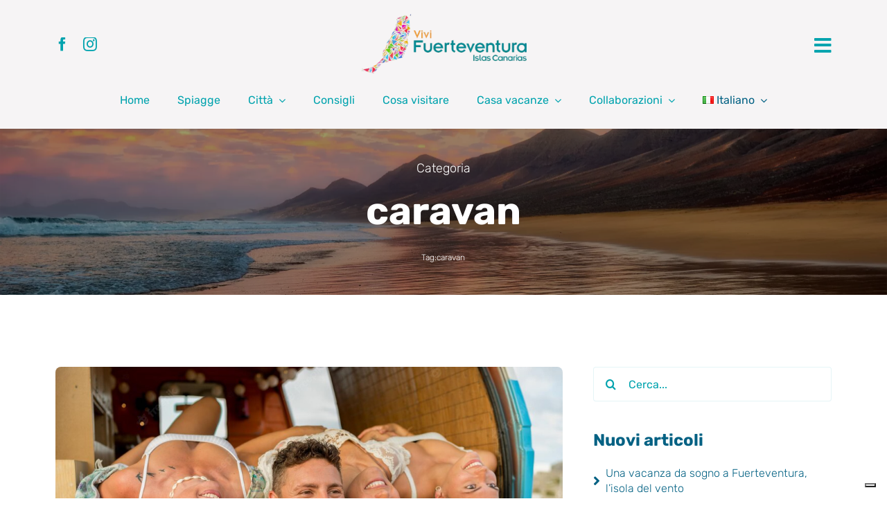

--- FILE ---
content_type: text/html; charset=UTF-8
request_url: https://www.vivifuerteventura.com/tag/caravan/
body_size: 24203
content:
<!DOCTYPE html>
<html class="avada-html-layout-wide avada-html-header-position-top avada-html-is-archive avada-is-100-percent-template" lang="it-IT" prefix="og: https://ogp.me/ns#">
<head>
	<meta http-equiv="X-UA-Compatible" content="IE=edge" />
	<meta http-equiv="Content-Type" content="text/html; charset=utf-8"/>
	<meta name="viewport" content="width=device-width, initial-scale=1" />
				<script type="text/javascript" class="_iub_cs_skip">
				var _iub = _iub || {};
				_iub.csConfiguration = _iub.csConfiguration || {};
				_iub.csConfiguration.siteId = "3277417";
				_iub.csConfiguration.cookiePolicyId = "56837964";
							</script>
			<script class="_iub_cs_skip" src="https://cs.iubenda.com/autoblocking/3277417.js" fetchpriority="low"></script>
			<!-- Google tag (gtag.js) consent mode dataLayer added by Site Kit -->
<script type="text/javascript" id="google_gtagjs-js-consent-mode-data-layer">
/* <![CDATA[ */
window.dataLayer = window.dataLayer || [];function gtag(){dataLayer.push(arguments);}
gtag('consent', 'default', {"ad_personalization":"denied","ad_storage":"denied","ad_user_data":"denied","analytics_storage":"denied","functionality_storage":"denied","security_storage":"denied","personalization_storage":"denied","region":["AT","BE","BG","CH","CY","CZ","DE","DK","EE","ES","FI","FR","GB","GR","HR","HU","IE","IS","IT","LI","LT","LU","LV","MT","NL","NO","PL","PT","RO","SE","SI","SK"],"wait_for_update":500});
window._googlesitekitConsentCategoryMap = {"statistics":["analytics_storage"],"marketing":["ad_storage","ad_user_data","ad_personalization"],"functional":["functionality_storage","security_storage"],"preferences":["personalization_storage"]};
window._googlesitekitConsents = {"ad_personalization":"denied","ad_storage":"denied","ad_user_data":"denied","analytics_storage":"denied","functionality_storage":"denied","security_storage":"denied","personalization_storage":"denied","region":["AT","BE","BG","CH","CY","CZ","DE","DK","EE","ES","FI","FR","GB","GR","HR","HU","IE","IS","IT","LI","LT","LU","LV","MT","NL","NO","PL","PT","RO","SE","SI","SK"],"wait_for_update":500};
/* ]]> */
</script>
<!-- End Google tag (gtag.js) consent mode dataLayer added by Site Kit -->

<!-- Ottimizzazione per i motori di ricerca di Rank Math - https://rankmath.com/ -->
<title>caravan - Vivi Fuerteventura</title>
<meta name="robots" content="follow, noindex"/>
<meta property="og:locale" content="it_IT" />
<meta property="og:type" content="article" />
<meta property="og:title" content="caravan - Vivi Fuerteventura" />
<meta property="og:url" content="https://www.vivifuerteventura.com/tag/caravan/" />
<meta property="og:site_name" content="Vivi Fuerteventura" />
<meta name="twitter:card" content="summary_large_image" />
<meta name="twitter:title" content="caravan - Vivi Fuerteventura" />
<script type="application/ld+json" class="rank-math-schema">{"@context":"https://schema.org","@graph":[{"@type":"Organization","@id":"https://www.vivifuerteventura.com/#organization","name":"Vivi Fuerteventura"},{"@type":"WebSite","@id":"https://www.vivifuerteventura.com/#website","url":"https://www.vivifuerteventura.com","name":"Vivi Fuerteventura","publisher":{"@id":"https://www.vivifuerteventura.com/#organization"},"inLanguage":"it-IT"},{"@type":"CollectionPage","@id":"https://www.vivifuerteventura.com/tag/caravan/#webpage","url":"https://www.vivifuerteventura.com/tag/caravan/","name":"caravan - Vivi Fuerteventura","isPartOf":{"@id":"https://www.vivifuerteventura.com/#website"},"inLanguage":"it-IT"}]}</script>
<!-- /Rank Math WordPress SEO plugin -->

<link rel='dns-prefetch' href='//cdn.iubenda.com' />
<link rel='dns-prefetch' href='//www.googletagmanager.com' />
<link rel="alternate" type="application/rss+xml" title="Vivi Fuerteventura &raquo; Feed" href="https://www.vivifuerteventura.com/feed/" />
<link rel="alternate" type="application/rss+xml" title="Vivi Fuerteventura &raquo; Feed dei commenti" href="https://www.vivifuerteventura.com/comments/feed/" />
					<link rel="shortcut icon" href="https://www.vivifuerteventura.com/wp-content/uploads/2025/01/vivi-fuerteventura-64.png" type="image/x-icon" />
		
		
		
				<link rel="alternate" type="application/rss+xml" title="Vivi Fuerteventura &raquo; caravan Feed del tag" href="https://www.vivifuerteventura.com/tag/caravan/feed/" />
<style id='wp-img-auto-sizes-contain-inline-css' type='text/css'>
img:is([sizes=auto i],[sizes^="auto," i]){contain-intrinsic-size:3000px 1500px}
/*# sourceURL=wp-img-auto-sizes-contain-inline-css */
</style>
<link rel='stylesheet' id='child-style-css' href='https://www.vivifuerteventura.com/wp-content/themes/Avada-Child-Theme/style.css?ver=6.9' type='text/css' media='all' />
<link rel='stylesheet' id='fusion-dynamic-css-css' href='https://www.vivifuerteventura.com/wp-content/uploads/fusion-styles/31fbca8c7edede1b0d0ca8387b121d50.min.css?ver=3.12.2' type='text/css' media='all' />
<link rel='stylesheet' id='avada-fullwidth-md-css' href='https://www.vivifuerteventura.com/wp-content/plugins/fusion-builder/assets/css/media/fullwidth-md.min.css?ver=3.12.2' type='text/css' media='only screen and (max-width: 1024px)' />
<link rel='stylesheet' id='avada-fullwidth-sm-css' href='https://www.vivifuerteventura.com/wp-content/plugins/fusion-builder/assets/css/media/fullwidth-sm.min.css?ver=3.12.2' type='text/css' media='only screen and (max-width: 720px)' />
<link rel='stylesheet' id='avada-icon-md-css' href='https://www.vivifuerteventura.com/wp-content/plugins/fusion-builder/assets/css/media/icon-md.min.css?ver=3.12.2' type='text/css' media='only screen and (max-width: 1024px)' />
<link rel='stylesheet' id='avada-icon-sm-css' href='https://www.vivifuerteventura.com/wp-content/plugins/fusion-builder/assets/css/media/icon-sm.min.css?ver=3.12.2' type='text/css' media='only screen and (max-width: 720px)' />
<link rel='stylesheet' id='avada-grid-md-css' href='https://www.vivifuerteventura.com/wp-content/plugins/fusion-builder/assets/css/media/grid-md.min.css?ver=7.12.2' type='text/css' media='only screen and (max-width: 1024px)' />
<link rel='stylesheet' id='avada-grid-sm-css' href='https://www.vivifuerteventura.com/wp-content/plugins/fusion-builder/assets/css/media/grid-sm.min.css?ver=7.12.2' type='text/css' media='only screen and (max-width: 720px)' />
<link rel='stylesheet' id='avada-image-md-css' href='https://www.vivifuerteventura.com/wp-content/plugins/fusion-builder/assets/css/media/image-md.min.css?ver=7.12.2' type='text/css' media='only screen and (max-width: 1024px)' />
<link rel='stylesheet' id='avada-image-sm-css' href='https://www.vivifuerteventura.com/wp-content/plugins/fusion-builder/assets/css/media/image-sm.min.css?ver=7.12.2' type='text/css' media='only screen and (max-width: 720px)' />
<link rel='stylesheet' id='avada-section-separator-md-css' href='https://www.vivifuerteventura.com/wp-content/plugins/fusion-builder/assets/css/media/section-separator-md.min.css?ver=3.12.2' type='text/css' media='only screen and (max-width: 1024px)' />
<link rel='stylesheet' id='avada-section-separator-sm-css' href='https://www.vivifuerteventura.com/wp-content/plugins/fusion-builder/assets/css/media/section-separator-sm.min.css?ver=3.12.2' type='text/css' media='only screen and (max-width: 720px)' />
<link rel='stylesheet' id='avada-social-sharing-md-css' href='https://www.vivifuerteventura.com/wp-content/plugins/fusion-builder/assets/css/media/social-sharing-md.min.css?ver=7.12.2' type='text/css' media='only screen and (max-width: 1024px)' />
<link rel='stylesheet' id='avada-social-sharing-sm-css' href='https://www.vivifuerteventura.com/wp-content/plugins/fusion-builder/assets/css/media/social-sharing-sm.min.css?ver=7.12.2' type='text/css' media='only screen and (max-width: 720px)' />
<link rel='stylesheet' id='avada-social-links-md-css' href='https://www.vivifuerteventura.com/wp-content/plugins/fusion-builder/assets/css/media/social-links-md.min.css?ver=7.12.2' type='text/css' media='only screen and (max-width: 1024px)' />
<link rel='stylesheet' id='avada-social-links-sm-css' href='https://www.vivifuerteventura.com/wp-content/plugins/fusion-builder/assets/css/media/social-links-sm.min.css?ver=7.12.2' type='text/css' media='only screen and (max-width: 720px)' />
<link rel='stylesheet' id='awb-text-md-css' href='https://www.vivifuerteventura.com/wp-content/plugins/fusion-builder/assets/css/media/text-md.min.css?ver=3.12.2' type='text/css' media='only screen and (max-width: 1024px)' />
<link rel='stylesheet' id='awb-text-sm-css' href='https://www.vivifuerteventura.com/wp-content/plugins/fusion-builder/assets/css/media/text-sm.min.css?ver=3.12.2' type='text/css' media='only screen and (max-width: 720px)' />
<link rel='stylesheet' id='awb-title-md-css' href='https://www.vivifuerteventura.com/wp-content/plugins/fusion-builder/assets/css/media/title-md.min.css?ver=3.12.2' type='text/css' media='only screen and (max-width: 1024px)' />
<link rel='stylesheet' id='awb-title-sm-css' href='https://www.vivifuerteventura.com/wp-content/plugins/fusion-builder/assets/css/media/title-sm.min.css?ver=3.12.2' type='text/css' media='only screen and (max-width: 720px)' />
<link rel='stylesheet' id='avada-swiper-md-css' href='https://www.vivifuerteventura.com/wp-content/plugins/fusion-builder/assets/css/media/swiper-md.min.css?ver=7.12.2' type='text/css' media='only screen and (max-width: 1024px)' />
<link rel='stylesheet' id='avada-swiper-sm-css' href='https://www.vivifuerteventura.com/wp-content/plugins/fusion-builder/assets/css/media/swiper-sm.min.css?ver=7.12.2' type='text/css' media='only screen and (max-width: 720px)' />
<link rel='stylesheet' id='avada-post-cards-md-css' href='https://www.vivifuerteventura.com/wp-content/plugins/fusion-builder/assets/css/media/post-cards-md.min.css?ver=7.12.2' type='text/css' media='only screen and (max-width: 1024px)' />
<link rel='stylesheet' id='avada-post-cards-sm-css' href='https://www.vivifuerteventura.com/wp-content/plugins/fusion-builder/assets/css/media/post-cards-sm.min.css?ver=7.12.2' type='text/css' media='only screen and (max-width: 720px)' />
<link rel='stylesheet' id='avada-twitter-timeline-md-css' href='https://www.vivifuerteventura.com/wp-content/plugins/fusion-builder/assets/css/media/twitter-timeline-md.min.css?ver=7.12.2' type='text/css' media='only screen and (max-width: 1024px)' />
<link rel='stylesheet' id='avada-twitter-timeline-sm-css' href='https://www.vivifuerteventura.com/wp-content/plugins/fusion-builder/assets/css/media/twitter-timeline-sm.min.css?ver=7.12.2' type='text/css' media='only screen and (max-width: 720px)' />
<link rel='stylesheet' id='awb-meta-md-css' href='https://www.vivifuerteventura.com/wp-content/plugins/fusion-builder/assets/css/media/meta-md.min.css?ver=7.12.2' type='text/css' media='only screen and (max-width: 1024px)' />
<link rel='stylesheet' id='awb-meta-sm-css' href='https://www.vivifuerteventura.com/wp-content/plugins/fusion-builder/assets/css/media/meta-sm.min.css?ver=7.12.2' type='text/css' media='only screen and (max-width: 720px)' />
<link rel='stylesheet' id='awb-layout-colums-md-css' href='https://www.vivifuerteventura.com/wp-content/plugins/fusion-builder/assets/css/media/layout-columns-md.min.css?ver=3.12.2' type='text/css' media='only screen and (max-width: 1024px)' />
<link rel='stylesheet' id='awb-layout-colums-sm-css' href='https://www.vivifuerteventura.com/wp-content/plugins/fusion-builder/assets/css/media/layout-columns-sm.min.css?ver=3.12.2' type='text/css' media='only screen and (max-width: 720px)' />
<link rel='stylesheet' id='avada-max-1c-css' href='https://www.vivifuerteventura.com/wp-content/themes/Avada/assets/css/media/max-1c.min.css?ver=7.12.2' type='text/css' media='only screen and (max-width: 640px)' />
<link rel='stylesheet' id='avada-max-2c-css' href='https://www.vivifuerteventura.com/wp-content/themes/Avada/assets/css/media/max-2c.min.css?ver=7.12.2' type='text/css' media='only screen and (max-width: 712px)' />
<link rel='stylesheet' id='avada-min-2c-max-3c-css' href='https://www.vivifuerteventura.com/wp-content/themes/Avada/assets/css/media/min-2c-max-3c.min.css?ver=7.12.2' type='text/css' media='only screen and (min-width: 712px) and (max-width: 784px)' />
<link rel='stylesheet' id='avada-min-3c-max-4c-css' href='https://www.vivifuerteventura.com/wp-content/themes/Avada/assets/css/media/min-3c-max-4c.min.css?ver=7.12.2' type='text/css' media='only screen and (min-width: 784px) and (max-width: 856px)' />
<link rel='stylesheet' id='avada-min-4c-max-5c-css' href='https://www.vivifuerteventura.com/wp-content/themes/Avada/assets/css/media/min-4c-max-5c.min.css?ver=7.12.2' type='text/css' media='only screen and (min-width: 856px) and (max-width: 928px)' />
<link rel='stylesheet' id='avada-min-5c-max-6c-css' href='https://www.vivifuerteventura.com/wp-content/themes/Avada/assets/css/media/min-5c-max-6c.min.css?ver=7.12.2' type='text/css' media='only screen and (min-width: 928px) and (max-width: 1000px)' />
<link rel='stylesheet' id='avada-min-shbp-css' href='https://www.vivifuerteventura.com/wp-content/themes/Avada/assets/css/media/min-shbp.min.css?ver=7.12.2' type='text/css' media='only screen and (min-width: 801px)' />
<link rel='stylesheet' id='avada-max-shbp-css' href='https://www.vivifuerteventura.com/wp-content/themes/Avada/assets/css/media/max-shbp.min.css?ver=7.12.2' type='text/css' media='only screen and (max-width: 800px)' />
<link rel='stylesheet' id='avada-max-sh-shbp-css' href='https://www.vivifuerteventura.com/wp-content/themes/Avada/assets/css/media/max-sh-shbp.min.css?ver=7.12.2' type='text/css' media='only screen and (max-width: 800px)' />
<link rel='stylesheet' id='avada-min-768-max-1024-p-css' href='https://www.vivifuerteventura.com/wp-content/themes/Avada/assets/css/media/min-768-max-1024-p.min.css?ver=7.12.2' type='text/css' media='only screen and (min-device-width: 768px) and (max-device-width: 1024px) and (orientation: portrait)' />
<link rel='stylesheet' id='avada-min-768-max-1024-l-css' href='https://www.vivifuerteventura.com/wp-content/themes/Avada/assets/css/media/min-768-max-1024-l.min.css?ver=7.12.2' type='text/css' media='only screen and (min-device-width: 768px) and (max-device-width: 1024px) and (orientation: landscape)' />
<link rel='stylesheet' id='avada-max-sh-cbp-css' href='https://www.vivifuerteventura.com/wp-content/themes/Avada/assets/css/media/max-sh-cbp.min.css?ver=7.12.2' type='text/css' media='only screen and (max-width: 800px)' />
<link rel='stylesheet' id='avada-max-sh-sbp-css' href='https://www.vivifuerteventura.com/wp-content/themes/Avada/assets/css/media/max-sh-sbp.min.css?ver=7.12.2' type='text/css' media='only screen and (max-width: 800px)' />
<link rel='stylesheet' id='avada-max-sh-640-css' href='https://www.vivifuerteventura.com/wp-content/themes/Avada/assets/css/media/max-sh-640.min.css?ver=7.12.2' type='text/css' media='only screen and (max-width: 640px)' />
<link rel='stylesheet' id='avada-max-shbp-18-css' href='https://www.vivifuerteventura.com/wp-content/themes/Avada/assets/css/media/max-shbp-18.min.css?ver=7.12.2' type='text/css' media='only screen and (max-width: 782px)' />
<link rel='stylesheet' id='avada-max-shbp-32-css' href='https://www.vivifuerteventura.com/wp-content/themes/Avada/assets/css/media/max-shbp-32.min.css?ver=7.12.2' type='text/css' media='only screen and (max-width: 768px)' />
<link rel='stylesheet' id='avada-min-sh-cbp-css' href='https://www.vivifuerteventura.com/wp-content/themes/Avada/assets/css/media/min-sh-cbp.min.css?ver=7.12.2' type='text/css' media='only screen and (min-width: 800px)' />
<link rel='stylesheet' id='avada-max-640-css' href='https://www.vivifuerteventura.com/wp-content/themes/Avada/assets/css/media/max-640.min.css?ver=7.12.2' type='text/css' media='only screen and (max-device-width: 640px)' />
<link rel='stylesheet' id='avada-max-main-css' href='https://www.vivifuerteventura.com/wp-content/themes/Avada/assets/css/media/max-main.min.css?ver=7.12.2' type='text/css' media='only screen and (max-width: 1000px)' />
<link rel='stylesheet' id='avada-max-cbp-css' href='https://www.vivifuerteventura.com/wp-content/themes/Avada/assets/css/media/max-cbp.min.css?ver=7.12.2' type='text/css' media='only screen and (max-width: 800px)' />
<link rel='stylesheet' id='avada-max-sh-cbp-cf7-css' href='https://www.vivifuerteventura.com/wp-content/themes/Avada/assets/css/media/max-sh-cbp-cf7.min.css?ver=7.12.2' type='text/css' media='only screen and (max-width: 800px)' />
<link rel='stylesheet' id='fb-max-sh-cbp-css' href='https://www.vivifuerteventura.com/wp-content/plugins/fusion-builder/assets/css/media/max-sh-cbp.min.css?ver=3.12.2' type='text/css' media='only screen and (max-width: 800px)' />
<link rel='stylesheet' id='fb-min-768-max-1024-p-css' href='https://www.vivifuerteventura.com/wp-content/plugins/fusion-builder/assets/css/media/min-768-max-1024-p.min.css?ver=3.12.2' type='text/css' media='only screen and (min-device-width: 768px) and (max-device-width: 1024px) and (orientation: portrait)' />
<link rel='stylesheet' id='fb-max-640-css' href='https://www.vivifuerteventura.com/wp-content/plugins/fusion-builder/assets/css/media/max-640.min.css?ver=3.12.2' type='text/css' media='only screen and (max-device-width: 640px)' />
<link rel='stylesheet' id='fb-max-1c-css' href='https://www.vivifuerteventura.com/wp-content/plugins/fusion-builder/assets/css/media/max-1c.css?ver=3.12.2' type='text/css' media='only screen and (max-width: 640px)' />
<link rel='stylesheet' id='fb-max-2c-css' href='https://www.vivifuerteventura.com/wp-content/plugins/fusion-builder/assets/css/media/max-2c.css?ver=3.12.2' type='text/css' media='only screen and (max-width: 712px)' />
<link rel='stylesheet' id='fb-min-2c-max-3c-css' href='https://www.vivifuerteventura.com/wp-content/plugins/fusion-builder/assets/css/media/min-2c-max-3c.css?ver=3.12.2' type='text/css' media='only screen and (min-width: 712px) and (max-width: 784px)' />
<link rel='stylesheet' id='fb-min-3c-max-4c-css' href='https://www.vivifuerteventura.com/wp-content/plugins/fusion-builder/assets/css/media/min-3c-max-4c.css?ver=3.12.2' type='text/css' media='only screen and (min-width: 784px) and (max-width: 856px)' />
<link rel='stylesheet' id='fb-min-4c-max-5c-css' href='https://www.vivifuerteventura.com/wp-content/plugins/fusion-builder/assets/css/media/min-4c-max-5c.css?ver=3.12.2' type='text/css' media='only screen and (min-width: 856px) and (max-width: 928px)' />
<link rel='stylesheet' id='fb-min-5c-max-6c-css' href='https://www.vivifuerteventura.com/wp-content/plugins/fusion-builder/assets/css/media/min-5c-max-6c.css?ver=3.12.2' type='text/css' media='only screen and (min-width: 928px) and (max-width: 1000px)' />
<link rel='stylesheet' id='avada-off-canvas-md-css' href='https://www.vivifuerteventura.com/wp-content/plugins/fusion-builder/assets/css/media/off-canvas-md.min.css?ver=7.12.2' type='text/css' media='only screen and (max-width: 1024px)' />
<link rel='stylesheet' id='avada-off-canvas-sm-css' href='https://www.vivifuerteventura.com/wp-content/plugins/fusion-builder/assets/css/media/off-canvas-sm.min.css?ver=7.12.2' type='text/css' media='only screen and (max-width: 720px)' />

<script  type="text/javascript" class=" _iub_cs_skip" type="text/javascript" id="iubenda-head-inline-scripts-0">
/* <![CDATA[ */
var _iub = _iub || [];
_iub.csConfiguration = {"askConsentAtCookiePolicyUpdate":true,"enableFadp":true,"enableLgpd":true,"enableTcf":true,"fadpApplies":true,"googleAdditionalConsentMode":true,"perPurposeConsent":true,"siteId":3277417,"tcfPurposes":{"2":"consent_only","7":"consent_only","8":"consent_only","9":"consent_only","10":"consent_only"},"whitelabel":false,"cookiePolicyId":56837964,"lang":"it","banner":{"acceptButtonCaptionColor":"#FFFFFF","acceptButtonColor":"#0073CE","acceptButtonDisplay":true,"backgroundColor":"#FFFFFF","closeButtonDisplay":false,"customizeButtonCaptionColor":"#4D4D4D","customizeButtonColor":"#DADADA","customizeButtonDisplay":true,"explicitWithdrawal":true,"fontSizeBody":"12px","listPurposes":true,"ownerName":"www.vivifuerteventura.com/","position":"float-bottom-center","rejectButtonCaptionColor":"#FFFFFF","rejectButtonColor":"#0073CE","rejectButtonDisplay":true,"showPurposesToggles":true,"showTotalNumberOfProviders":true,"textColor":"#000000"}};

//# sourceURL=iubenda-head-inline-scripts-0
/* ]]> */
</script>
<script  type="text/javascript" class=" _iub_cs_skip" type="text/javascript" src="//cdn.iubenda.com/cs/tcf/stub-v2.js?ver=3.12.5" id="iubenda-head-scripts-1-js"></script>
<script  type="text/javascript" class=" _iub_cs_skip" type="text/javascript" src="//cdn.iubenda.com/cs/tcf/safe-tcf-v2.js?ver=3.12.5" id="iubenda-head-scripts-2-js"></script>
<script  type="text/javascript" charset="UTF-8" async="" class=" _iub_cs_skip" type="text/javascript" src="//cdn.iubenda.com/cs/iubenda_cs.js?ver=3.12.5" id="iubenda-head-scripts-3-js"></script>

<!-- Snippet del tag Google (gtag.js) aggiunto da Site Kit -->
<!-- Snippet Google Analytics aggiunto da Site Kit -->
<script type="text/javascript" src="https://www.googletagmanager.com/gtag/js?id=GT-WR9RHXR2" id="google_gtagjs-js" async></script>
<script type="text/javascript" id="google_gtagjs-js-after">
/* <![CDATA[ */
window.dataLayer = window.dataLayer || [];function gtag(){dataLayer.push(arguments);}
gtag("set","linker",{"domains":["www.vivifuerteventura.com"]});
gtag("js", new Date());
gtag("set", "developer_id.dZTNiMT", true);
gtag("config", "GT-WR9RHXR2");
 window._googlesitekit = window._googlesitekit || {}; window._googlesitekit.throttledEvents = []; window._googlesitekit.gtagEvent = (name, data) => { var key = JSON.stringify( { name, data } ); if ( !! window._googlesitekit.throttledEvents[ key ] ) { return; } window._googlesitekit.throttledEvents[ key ] = true; setTimeout( () => { delete window._googlesitekit.throttledEvents[ key ]; }, 5 ); gtag( "event", name, { ...data, event_source: "site-kit" } ); }; 
//# sourceURL=google_gtagjs-js-after
/* ]]> */
</script>
<link rel="https://api.w.org/" href="https://www.vivifuerteventura.com/wp-json/" /><link rel="alternate" title="JSON" type="application/json" href="https://www.vivifuerteventura.com/wp-json/wp/v2/tags/289" /><meta name="generator" content="WordPress 6.9" />
<meta name="generator" content="Site Kit by Google 1.170.0" /><style type="text/css" id="css-fb-visibility">@media screen and (max-width: 720px){.fusion-no-small-visibility{display:none !important;}body .sm-text-align-center{text-align:center !important;}body .sm-text-align-left{text-align:left !important;}body .sm-text-align-right{text-align:right !important;}body .sm-flex-align-center{justify-content:center !important;}body .sm-flex-align-flex-start{justify-content:flex-start !important;}body .sm-flex-align-flex-end{justify-content:flex-end !important;}body .sm-mx-auto{margin-left:auto !important;margin-right:auto !important;}body .sm-ml-auto{margin-left:auto !important;}body .sm-mr-auto{margin-right:auto !important;}body .fusion-absolute-position-small{position:absolute;top:auto;width:100%;}.awb-sticky.awb-sticky-small{ position: sticky; top: var(--awb-sticky-offset,0); }}@media screen and (min-width: 721px) and (max-width: 1024px){.fusion-no-medium-visibility{display:none !important;}body .md-text-align-center{text-align:center !important;}body .md-text-align-left{text-align:left !important;}body .md-text-align-right{text-align:right !important;}body .md-flex-align-center{justify-content:center !important;}body .md-flex-align-flex-start{justify-content:flex-start !important;}body .md-flex-align-flex-end{justify-content:flex-end !important;}body .md-mx-auto{margin-left:auto !important;margin-right:auto !important;}body .md-ml-auto{margin-left:auto !important;}body .md-mr-auto{margin-right:auto !important;}body .fusion-absolute-position-medium{position:absolute;top:auto;width:100%;}.awb-sticky.awb-sticky-medium{ position: sticky; top: var(--awb-sticky-offset,0); }}@media screen and (min-width: 1025px){.fusion-no-large-visibility{display:none !important;}body .lg-text-align-center{text-align:center !important;}body .lg-text-align-left{text-align:left !important;}body .lg-text-align-right{text-align:right !important;}body .lg-flex-align-center{justify-content:center !important;}body .lg-flex-align-flex-start{justify-content:flex-start !important;}body .lg-flex-align-flex-end{justify-content:flex-end !important;}body .lg-mx-auto{margin-left:auto !important;margin-right:auto !important;}body .lg-ml-auto{margin-left:auto !important;}body .lg-mr-auto{margin-right:auto !important;}body .fusion-absolute-position-large{position:absolute;top:auto;width:100%;}.awb-sticky.awb-sticky-large{ position: sticky; top: var(--awb-sticky-offset,0); }}</style>		<script type="text/javascript">
			var doc = document.documentElement;
			doc.setAttribute( 'data-useragent', navigator.userAgent );
		</script>
		
	<script>
document.addEventListener( 'wpcf7mailsent', function( event ) {
    setTimeout( () => {
        location = 'https://www.vivifuerteventura.com/contatti-ok/';
    }, 2000 ); // Wait for 2 seconds to redirect.
}, false );
</script>

<script>
jQuery(document).ready(function($) {
    $('.fusion-tb-previous a').text("Precedente");
    $('.fusion-tb-next a').text("Successivo");
    $('.pagination-next .page-text').text("Successivo");

});
</script></head>

<body class="archive tag tag-caravan tag-289 wp-theme-Avada wp-child-theme-Avada-Child-Theme fusion-image-hovers fusion-pagination-sizing fusion-button_type-flat fusion-button_span-no fusion-button_gradient-linear avada-image-rollover-circle-no avada-image-rollover-no fusion-body ltr fusion-sticky-header no-tablet-sticky-header no-mobile-sticky-header no-mobile-slidingbar no-desktop-totop no-mobile-totop fusion-disable-outline fusion-sub-menu-fade mobile-logo-pos-center layout-wide-mode avada-has-boxed-modal-shadow-none layout-scroll-offset-full fusion-top-header menu-text-align-center mobile-menu-design-modern fusion-show-pagination-text fusion-header-layout-v5 avada-responsive avada-footer-fx-none avada-menu-highlight-style-textcolor fusion-search-form-clean fusion-main-menu-search-dropdown fusion-avatar-circle avada-dropdown-styles avada-blog-layout-grid avada-blog-archive-layout-grid avada-header-shadow-no avada-menu-icon-position-left avada-has-megamenu-shadow avada-has-header-100-width avada-has-main-nav-search-icon avada-has-breadcrumb-mobile-hidden avada-has-titlebar-hide avada-has-footer-widget-bg-image avada-social-full-transparent avada-has-transparent-timeline_color avada-has-pagination-width_height avada-flyout-menu-direction-fade avada-ec-views-v1" data-awb-post-id="4096">
		<a class="skip-link screen-reader-text" href="#content">Salta al contenuto</a>

	<div id="boxed-wrapper">
		
		<div id="wrapper" class="fusion-wrapper">
			<div id="home" style="position:relative;top:-1px;"></div>
												<div class="fusion-tb-header"><div class="fusion-fullwidth fullwidth-box fusion-builder-row-1 fusion-flex-container has-pattern-background has-mask-background nonhundred-percent-fullwidth non-hundred-percent-height-scrolling fusion-sticky-container fusion-custom-z-index" style="--awb-border-radius-top-left:0px;--awb-border-radius-top-right:0px;--awb-border-radius-bottom-right:0px;--awb-border-radius-bottom-left:0px;--awb-z-index:99999;--awb-padding-top:20px;--awb-padding-bottom:0px;--awb-padding-top-small:10px;--awb-padding-bottom-small:10px;--awb-background-color:var(--awb-color2);--awb-flex-wrap:wrap;" data-transition-offset="0" data-scroll-offset="0" data-sticky-small-visibility="1" ><div class="fusion-builder-row fusion-row fusion-flex-align-items-center fusion-flex-content-wrap" style="max-width:calc( 1120px + 0px );margin-left: calc(-0px / 2 );margin-right: calc(-0px / 2 );"><div class="fusion-layout-column fusion_builder_column fusion-builder-column-0 fusion_builder_column_1_4 1_4 fusion-flex-column fusion-flex-align-self-stretch" style="--awb-bg-size:cover;--awb-width-large:25%;--awb-margin-top-large:0px;--awb-spacing-right-large:0px;--awb-margin-bottom-large:0px;--awb-spacing-left-large:0px;--awb-width-medium:33.333333333333%;--awb-order-medium:0;--awb-spacing-right-medium:0px;--awb-spacing-left-medium:0px;--awb-width-small:25%;--awb-order-small:0;--awb-spacing-right-small:0px;--awb-margin-bottom-small:0px;--awb-spacing-left-small:0px;" data-scroll-devices="small-visibility,medium-visibility,large-visibility"><div class="fusion-column-wrapper fusion-column-has-shadow fusion-flex-justify-content-center fusion-content-layout-column"><div class="fusion-social-links fusion-social-links-1" style="--awb-margin-top:0px;--awb-margin-right:0px;--awb-margin-bottom:0px;--awb-margin-left:0px;--awb-box-border-top:0px;--awb-box-border-right:0px;--awb-box-border-bottom:0px;--awb-box-border-left:0px;--awb-icon-colors-hover:var(--awb-color6);--awb-box-colors-hover:hsla(var(--awb-color1-h),var(--awb-color1-s),calc( var(--awb-color1-l) - 9% ),calc( var(--awb-color1-a) - 20% ));--awb-box-border-color:var(--awb-color3);--awb-box-border-color-hover:var(--awb-color4);"><div class="fusion-social-networks color-type-custom"><div class="fusion-social-networks-wrapper"><a class="fusion-social-network-icon fusion-tooltip fusion-facebook awb-icon-facebook" style="color:var(--awb-color7);font-size:20px;" data-placement="top" data-title="Facebook" data-toggle="tooltip" title="Facebook" aria-label="facebook" target="_blank" rel="noopener noreferrer" href="https://www.facebook.com/groups/252067367058837"></a><a class="fusion-social-network-icon fusion-tooltip fusion-instagram awb-icon-instagram" style="color:var(--awb-color7);font-size:20px;" data-placement="top" data-title="Instagram" data-toggle="tooltip" title="Instagram" aria-label="instagram" target="_blank" rel="noopener noreferrer" href="https://www.instagram.com/vivifuerteventura/"></a></div></div></div></div></div><div class="fusion-layout-column fusion_builder_column fusion-builder-column-1 fusion_builder_column_1_2 1_2 fusion-flex-column fusion-flex-align-self-stretch fusion-column-inner-bg-wrapper" style="--awb-inner-bg-size:cover;--awb-width-large:50%;--awb-margin-top-large:0px;--awb-spacing-right-large:0px;--awb-margin-bottom-large:0px;--awb-spacing-left-large:0px;--awb-width-medium:33.333333333333%;--awb-order-medium:0;--awb-spacing-right-medium:0px;--awb-spacing-left-medium:0px;--awb-width-small:50%;--awb-order-small:1;--awb-spacing-right-small:0px;--awb-spacing-left-small:0px;" data-scroll-devices="small-visibility,medium-visibility,large-visibility"><span class="fusion-column-inner-bg hover-type-none"><a class="fusion-column-anchor" href="https://www.vivifuerteventura.com/"><span class="fusion-column-inner-bg-image"></span></a></span><div class="fusion-column-wrapper fusion-column-has-shadow fusion-flex-justify-content-center fusion-content-layout-column"><div class="fusion-image-element " style="text-align:center;--awb-max-width:240px;--awb-caption-title-font-family:var(--h2_typography-font-family);--awb-caption-title-font-weight:var(--h2_typography-font-weight);--awb-caption-title-font-style:var(--h2_typography-font-style);--awb-caption-title-size:var(--h2_typography-font-size);--awb-caption-title-transform:var(--h2_typography-text-transform);--awb-caption-title-line-height:var(--h2_typography-line-height);--awb-caption-title-letter-spacing:var(--h2_typography-letter-spacing);"><span class=" fusion-imageframe imageframe-none imageframe-1 hover-type-none"><a class="fusion-no-lightbox" href="https://www.vivifuerteventura.com/" target="_self" aria-label="logo-vivi-fuerteventura"><img decoding="async" width="300" height="110" src="https://www.vivifuerteventura.com/wp-content/uploads/2025/01/logo-vivi-fuerteventura-300x110.webp" alt class="img-responsive wp-image-6786 disable-lazyload" srcset="https://www.vivifuerteventura.com/wp-content/uploads/2025/01/logo-vivi-fuerteventura-200x73.webp 200w, https://www.vivifuerteventura.com/wp-content/uploads/2025/01/logo-vivi-fuerteventura-300x110.webp 300w, https://www.vivifuerteventura.com/wp-content/uploads/2025/01/logo-vivi-fuerteventura-400x146.webp 400w, https://www.vivifuerteventura.com/wp-content/uploads/2025/01/logo-vivi-fuerteventura-600x219.webp 600w, https://www.vivifuerteventura.com/wp-content/uploads/2025/01/logo-vivi-fuerteventura-768x281.webp 768w, https://www.vivifuerteventura.com/wp-content/uploads/2025/01/logo-vivi-fuerteventura.webp 793w" sizes="(max-width: 1024px) 100vw, (max-width: 720px) 100vw, 600px" /></a></span></div></div></div><div class="fusion-layout-column fusion_builder_column fusion-builder-column-2 fusion_builder_column_1_4 1_4 fusion-flex-column fusion-flex-align-self-stretch" style="--awb-bg-size:cover;--awb-width-large:25%;--awb-margin-top-large:0px;--awb-spacing-right-large:0px;--awb-margin-bottom-large:0px;--awb-spacing-left-large:0px;--awb-width-medium:33.333333333333%;--awb-order-medium:0;--awb-spacing-right-medium:0px;--awb-spacing-left-medium:0px;--awb-width-small:25%;--awb-order-small:2;--awb-spacing-right-small:0px;--awb-margin-bottom-small:0px;--awb-spacing-left-small:0px;" data-scroll-devices="small-visibility,medium-visibility,large-visibility"><div class="fusion-column-wrapper fusion-column-has-shadow fusion-flex-justify-content-center fusion-content-layout-column"><div style="text-align:right;"><a class="fusion-button button-flat fusion-button-default-size button-custom fusion-button-default button-1 fusion-button-default-span fusion-button-default-type fusion-no-small-visibility" style="--button_accent_color:var(--awb-color7);--button_accent_hover_color:var(--awb-color6);--button_border_hover_color:var(--awb-color1);--button-border-radius-top-left:0;--button-border-radius-top-right:0;--button-border-radius-bottom-right:0;--button-border-radius-bottom-left:0;--button_gradient_top_color:rgba(255,255,255,0);--button_gradient_bottom_color:rgba(255,255,255,0);--button_gradient_top_color_hover:rgba(255,255,255,0);--button_gradient_bottom_color_hover:rgba(255,255,255,0);--button_font_size:28px;--button_padding-top:0px;--button_padding-right:0px;--button_padding-bottom:0px;--button_padding-left:0px;--button_margin-top:0px;--button_margin-right:0px;--button_margin-bottom:0px;--button_margin-left:0px;" target="_self" href="#awb-oc__7057"><span class="fusion-button-text awb-button__text awb-button__text--default"></span><i class="fa-bars fas awb-button__icon awb-button__icon--default awb-button__icon--no-margin button-icon-right" aria-hidden="true"></i></a></div><div style="text-align:right;"><a class="fusion-button button-flat fusion-button-default-size button-custom fusion-button-default button-2 fusion-button-default-span fusion-button-default-type fusion-no-medium-visibility fusion-no-large-visibility" style="--button_accent_color:var(--awb-color7);--button_accent_hover_color:var(--awb-color6);--button_border_hover_color:var(--awb-color1);--button-border-radius-top-left:0;--button-border-radius-top-right:0;--button-border-radius-bottom-right:0;--button-border-radius-bottom-left:0;--button_gradient_top_color:rgba(255,255,255,0);--button_gradient_bottom_color:rgba(255,255,255,0);--button_gradient_top_color_hover:rgba(255,255,255,0);--button_gradient_bottom_color_hover:rgba(255,255,255,0);--button_font_size:28px;--button_padding-top:0px;--button_padding-right:0px;--button_padding-bottom:0px;--button_padding-left:0px;--button_margin-top:0px;--button_margin-right:0px;--button_margin-bottom:0px;--button_margin-left:0px;" target="_self" href="#awb-oc__7237"><span class="fusion-button-text awb-button__text awb-button__text--default"></span><i class="fa-bars fas awb-button__icon awb-button__icon--default awb-button__icon--no-margin button-icon-right" aria-hidden="true"></i></a></div></div></div></div></div><div class="fusion-fullwidth fullwidth-box fusion-builder-row-2 fusion-flex-container has-pattern-background has-mask-background nonhundred-percent-fullwidth non-hundred-percent-height-scrolling fusion-no-small-visibility fusion-sticky-container" style="--awb-border-radius-top-left:0px;--awb-border-radius-top-right:0px;--awb-border-radius-bottom-right:0px;--awb-border-radius-bottom-left:0px;--awb-padding-top:0%;--awb-padding-bottom:0%;--awb-background-color:var(--awb-color2);--awb-sticky-background-color:var(--awb-color1) !important;--awb-flex-wrap:wrap;" data-transition-offset="0" data-scroll-offset="360" data-sticky-small-visibility="1" data-sticky-medium-visibility="1" data-sticky-large-visibility="1" ><div class="fusion-builder-row fusion-row fusion-flex-align-items-flex-start fusion-flex-content-wrap" style="max-width:1164.8px;margin-left: calc(-4% / 2 );margin-right: calc(-4% / 2 );"><div class="fusion-layout-column fusion_builder_column fusion-builder-column-3 fusion_builder_column_1_1 1_1 fusion-flex-column" style="--awb-padding-top:10px;--awb-padding-bottom:10px;--awb-padding-top-small:0px;--awb-padding-bottom-small:0px;--awb-bg-size:cover;--awb-border-color:hsla(var(--awb-color7-h),var(--awb-color7-s),var(--awb-color7-l),calc( var(--awb-color7-a) - 85% ));--awb-border-style:solid;--awb-width-large:100%;--awb-margin-top-large:16px;--awb-spacing-right-large:1.92%;--awb-margin-bottom-large:20px;--awb-spacing-left-large:1.92%;--awb-width-medium:100%;--awb-order-medium:0;--awb-spacing-right-medium:1.92%;--awb-spacing-left-medium:1.92%;--awb-width-small:100%;--awb-order-small:0;--awb-margin-top-small:0;--awb-spacing-right-small:1.92%;--awb-spacing-left-small:1.92%;"><div class="fusion-column-wrapper fusion-column-has-shadow fusion-flex-justify-content-center fusion-content-layout-column"><nav class="awb-menu awb-menu_row awb-menu_em-hover mobile-mode-collapse-to-button awb-menu_icons-left awb-menu_dc-yes mobile-trigger-fullwidth-off awb-menu_mobile-toggle awb-menu_indent-left mobile-size-full-absolute loading mega-menu-loading awb-menu_desktop awb-menu_dropdown awb-menu_expand-right awb-menu_transition-slide_up" style="--awb-text-transform:none;--awb-min-height:0px;--awb-gap:40px;--awb-justify-content:center;--awb-color:var(--awb-color7);--awb-active-color:var(--awb-color6);--awb-active-border-color:var(--awb-color6);--awb-submenu-color:var(--awb-color7);--awb-submenu-sep-color:rgba(226,226,226,0);--awb-submenu-border-radius-top-left:6px;--awb-submenu-border-radius-top-right:6px;--awb-submenu-border-radius-bottom-right:6px;--awb-submenu-border-radius-bottom-left:6px;--awb-submenu-active-bg:var(--awb-color2);--awb-submenu-active-color:var(--awb-color6);--awb-submenu-space:40px;--awb-submenu-text-transform:none;--awb-icons-size:32;--awb-icons-color:var(--awb-color7);--awb-icons-hover-color:var(--awb-color6);--awb-main-justify-content:flex-start;--awb-mobile-nav-button-align-hor:center;--awb-mobile-active-bg:var(--awb-color6);--awb-mobile-active-color:var(--awb-color1);--awb-mobile-trigger-font-size:24px;--awb-mobile-trigger-color:var(--awb-color7);--awb-mobile-sep-color:rgba(0,0,0,0);--awb-mobile-justify:flex-start;--awb-mobile-caret-left:auto;--awb-mobile-caret-right:0;--awb-box-shadow:0px 12px 24px 0px hsla(var(--awb-color7-h),var(--awb-color7-s),var(--awb-color7-l),calc( var(--awb-color7-a) - 93% ));;--awb-fusion-font-family-typography:inherit;--awb-fusion-font-style-typography:normal;--awb-fusion-font-weight-typography:400;--awb-fusion-font-family-submenu-typography:inherit;--awb-fusion-font-style-submenu-typography:normal;--awb-fusion-font-weight-submenu-typography:400;--awb-fusion-font-family-mobile-typography:inherit;--awb-fusion-font-style-mobile-typography:normal;--awb-fusion-font-weight-mobile-typography:400;" aria-label="mein-menu" data-breakpoint="0" data-count="0" data-transition-type="fade" data-transition-time="300" data-expand="right"><ul id="menu-mein-menu" class="fusion-menu awb-menu__main-ul awb-menu__main-ul_row"><li  id="menu-item-7122"  class="menu-item menu-item-type-post_type menu-item-object-page menu-item-home menu-item-7122 awb-menu__li awb-menu__main-li awb-menu__main-li_regular"  data-item-id="7122"><span class="awb-menu__main-background-default awb-menu__main-background-default_fade"></span><span class="awb-menu__main-background-active awb-menu__main-background-active_fade"></span><a href="https://www.vivifuerteventura.com/" class="awb-menu__main-a awb-menu__main-a_regular"><span class="menu-text">Home</span></a></li><li  id="menu-item-7123"  class="menu-item menu-item-type-taxonomy menu-item-object-category menu-item-7123 awb-menu__li awb-menu__main-li awb-menu__main-li_regular"  data-item-id="7123"><span class="awb-menu__main-background-default awb-menu__main-background-default_fade"></span><span class="awb-menu__main-background-active awb-menu__main-background-active_fade"></span><a href="https://www.vivifuerteventura.com/categories/spiagge/" class="awb-menu__main-a awb-menu__main-a_regular"><span class="menu-text">Spiagge</span></a></li><li  id="menu-item-7124"  class="menu-item menu-item-type-custom menu-item-object-custom menu-item-has-children menu-item-7124 awb-menu__li awb-menu__main-li awb-menu__main-li_regular"  data-item-id="7124"><span class="awb-menu__main-background-default awb-menu__main-background-default_fade"></span><span class="awb-menu__main-background-active awb-menu__main-background-active_fade"></span><a  href="#" class="awb-menu__main-a awb-menu__main-a_regular"><span class="menu-text">Città</span><span class="awb-menu__open-nav-submenu-hover"></span></a><button type="button" aria-label="Open submenu of Città" aria-expanded="false" class="awb-menu__open-nav-submenu_mobile awb-menu__open-nav-submenu_main"></button><ul class="awb-menu__sub-ul awb-menu__sub-ul_main"><li  id="menu-item-7130"  class="menu-item menu-item-type-post_type menu-item-object-post menu-item-7130 awb-menu__li awb-menu__sub-li" ><a href="https://www.vivifuerteventura.com/betancuria-una-pittoresca-cittadina-dellisola-di-fuerteventura/" class="awb-menu__sub-a"><span>Betancuria</span></a></li><li  id="menu-item-7127"  class="menu-item menu-item-type-post_type menu-item-object-post menu-item-7127 awb-menu__li awb-menu__sub-li" ><a href="https://www.vivifuerteventura.com/caleta-de-fuste-una-localita-in-perfetto-stile-british-a-fuerteventura/" class="awb-menu__sub-a"><span>Caleta de Fuste</span></a></li><li  id="menu-item-7125"  class="menu-item menu-item-type-post_type menu-item-object-post menu-item-7125 awb-menu__li awb-menu__sub-li" ><a href="https://www.vivifuerteventura.com/corralejo-la-piu-amata-dagli-italiani/" class="awb-menu__sub-a"><span>Corralejo</span></a></li><li  id="menu-item-7128"  class="menu-item menu-item-type-post_type menu-item-object-post menu-item-7128 awb-menu__li awb-menu__sub-li" ><a href="https://www.vivifuerteventura.com/playa-de-costa-calma-fuerteventura/" class="awb-menu__sub-a"><span>Costa Calma</span></a></li><li  id="menu-item-7126"  class="menu-item menu-item-type-post_type menu-item-object-post menu-item-7126 awb-menu__li awb-menu__sub-li" ><a href="https://www.vivifuerteventura.com/el-cotillo-la-perla-della-costa-occidentale-di-fuerteventura/" class="awb-menu__sub-a"><span>El Cotillo</span></a></li><li  id="menu-item-7724"  class="menu-item menu-item-type-post_type menu-item-object-post menu-item-7724 awb-menu__li awb-menu__sub-li" ><a href="https://www.vivifuerteventura.com/gran-tarajal-fuerteventura/" class="awb-menu__sub-a"><span>Gran Tarajal</span></a></li><li  id="menu-item-7129"  class="menu-item menu-item-type-post_type menu-item-object-post menu-item-7129 awb-menu__li awb-menu__sub-li" ><a href="https://www.vivifuerteventura.com/morro-jable-la-vacanza-rilassante-a-fuerteventura/" class="awb-menu__sub-a"><span>Morro Jable</span></a></li><li  id="menu-item-7131"  class="menu-item menu-item-type-post_type menu-item-object-post menu-item-7131 awb-menu__li awb-menu__sub-li" ><a href="https://www.vivifuerteventura.com/puerto-del-rosario-la-capitale-di-fuerteventura/" class="awb-menu__sub-a"><span>Puerto del Rosario</span></a></li></ul></li><li  id="menu-item-7132"  class="menu-item menu-item-type-taxonomy menu-item-object-category menu-item-7132 awb-menu__li awb-menu__main-li awb-menu__main-li_regular"  data-item-id="7132"><span class="awb-menu__main-background-default awb-menu__main-background-default_fade"></span><span class="awb-menu__main-background-active awb-menu__main-background-active_fade"></span><a href="https://www.vivifuerteventura.com/categories/consigli/" class="awb-menu__main-a awb-menu__main-a_regular"><span class="menu-text">Consigli</span></a></li><li  id="menu-item-7133"  class="menu-item menu-item-type-taxonomy menu-item-object-category menu-item-7133 awb-menu__li awb-menu__main-li awb-menu__main-li_regular"  data-item-id="7133"><span class="awb-menu__main-background-default awb-menu__main-background-default_fade"></span><span class="awb-menu__main-background-active awb-menu__main-background-active_fade"></span><a href="https://www.vivifuerteventura.com/categories/cosa-visitare/" class="awb-menu__main-a awb-menu__main-a_regular"><span class="menu-text">Cosa visitare</span></a></li><li  id="menu-item-7134"  class="menu-item menu-item-type-custom menu-item-object-custom menu-item-has-children menu-item-7134 awb-menu__li awb-menu__main-li awb-menu__main-li_regular"  data-item-id="7134"><span class="awb-menu__main-background-default awb-menu__main-background-default_fade"></span><span class="awb-menu__main-background-active awb-menu__main-background-active_fade"></span><a  href="#" class="awb-menu__main-a awb-menu__main-a_regular"><span class="menu-text">Casa vacanze</span><span class="awb-menu__open-nav-submenu-hover"></span></a><button type="button" aria-label="Open submenu of Casa vacanze" aria-expanded="false" class="awb-menu__open-nav-submenu_mobile awb-menu__open-nav-submenu_main"></button><ul class="awb-menu__sub-ul awb-menu__sub-ul_main"><li  id="menu-item-7283"  class="menu-item menu-item-type-post_type menu-item-object-casa-vacanza menu-item-7283 awb-menu__li awb-menu__sub-li" ><a href="https://www.vivifuerteventura.com/casa-vacanza/casa-vacanze-atlantic-garden-beach-corralejo/" class="awb-menu__sub-a"><span>Casa Vacanze Andrew</span></a></li><li  id="menu-item-7289"  class="menu-item menu-item-type-post_type menu-item-object-casa-vacanza menu-item-7289 awb-menu__li awb-menu__sub-li" ><a href="https://www.vivifuerteventura.com/casa-vacanza/casa-vacanze-bristol-sunset-beach-corralejo/" class="awb-menu__sub-a"><span>Bristol Sunset Beach</span></a></li><li  id="menu-item-7297"  class="menu-item menu-item-type-post_type menu-item-object-casa-vacanza menu-item-7297 awb-menu__li awb-menu__sub-li" ><a href="https://www.vivifuerteventura.com/casa-vacanza/casa-poppins-oasis-tamarindo-corralejo/" class="awb-menu__sub-a"><span>Casa Poppins</span></a></li></ul></li><li  id="menu-item-7717"  class="menu-item menu-item-type-custom menu-item-object-custom menu-item-has-children menu-item-7717 awb-menu__li awb-menu__main-li awb-menu__main-li_regular"  data-item-id="7717"><span class="awb-menu__main-background-default awb-menu__main-background-default_fade"></span><span class="awb-menu__main-background-active awb-menu__main-background-active_fade"></span><a  href="#" class="awb-menu__main-a awb-menu__main-a_regular"><span class="menu-text">Collaborazioni</span><span class="awb-menu__open-nav-submenu-hover"></span></a><button type="button" aria-label="Open submenu of Collaborazioni" aria-expanded="false" class="awb-menu__open-nav-submenu_mobile awb-menu__open-nav-submenu_main"></button><ul class="awb-menu__sub-ul awb-menu__sub-ul_main"><li  id="menu-item-7718"  class="menu-item menu-item-type-post_type menu-item-object-post menu-item-7718 awb-menu__li awb-menu__sub-li" ><a href="https://www.vivifuerteventura.com/guest-post-turismo-vivi-fuerteventura/" class="awb-menu__sub-a"><span>Guest Post</span></a></li><li  id="menu-item-7719"  class="menu-item menu-item-type-custom menu-item-object-custom menu-item-7719 awb-menu__li awb-menu__sub-li" ><a href="https://www.vivifuerteventura.com/contatti/" class="awb-menu__sub-a"><span>Contatti</span></a></li><li  id="menu-item-7778"  class="menu-item menu-item-type-post_type menu-item-object-post menu-item-7778 awb-menu__li awb-menu__sub-li" ><a href="https://www.vivifuerteventura.com/backlink-italiani-di-qualita-per-il-settore-viaggi-e-turismo/" class="awb-menu__sub-a"><span>Backlink italiani</span></a></li></ul></li><li  id="menu-item-8255"  class="pll-parent-menu-item menu-item menu-item-type-custom menu-item-object-custom current-menu-parent menu-item-has-children menu-item-8255 awb-menu__li awb-menu__main-li awb-menu__main-li_regular"  data-classes="pll-parent-menu-item" data-item-id="8255"><span class="awb-menu__main-background-default awb-menu__main-background-default_fade"></span><span class="awb-menu__main-background-active awb-menu__main-background-active_fade"></span><a  href="#pll_switcher" class="awb-menu__main-a awb-menu__main-a_regular"><span class="menu-text"><img decoding="async" src="[data-uri]" alt="" width="16" height="11" style="width: 16px; height: 11px;" /><span style="margin-left:0.3em;">Italiano</span></span><span class="awb-menu__open-nav-submenu-hover"></span></a><button type="button" aria-label="Open submenu of &lt;img src=&quot;[data-uri]&quot; alt=&quot;&quot; width=&quot;16&quot; height=&quot;11&quot; style=&quot;width: 16px; height: 11px;&quot; /&gt;&lt;span style=&quot;margin-left:0.3em;&quot;&gt;Italiano&lt;/span&gt;" aria-expanded="false" class="awb-menu__open-nav-submenu_mobile awb-menu__open-nav-submenu_main"></button><ul class="awb-menu__sub-ul awb-menu__sub-ul_main"><li  id="menu-item-8255-it"  class="lang-item lang-item-725 lang-item-it current-lang lang-item-first menu-item menu-item-type-custom menu-item-object-custom menu-item-8255-it awb-menu__li awb-menu__sub-li"  data-classes="lang-item"><a href="https://www.vivifuerteventura.com/tag/caravan/" class="awb-menu__sub-a" hreflang="it-IT" lang="it-IT"><span><img decoding="async" src="[data-uri]" alt="" width="16" height="11" style="width: 16px; height: 11px;" /><span style="margin-left:0.3em;">Italiano</span></span></a></li><li  id="menu-item-8255-en"  class="lang-item lang-item-728 lang-item-en no-translation menu-item menu-item-type-custom menu-item-object-custom menu-item-8255-en awb-menu__li awb-menu__sub-li"  data-classes="lang-item"><a href="https://www.vivifuerteventura.com/en/" class="awb-menu__sub-a" hreflang="en-GB" lang="en-GB"><span><img decoding="async" src="[data-uri]" alt="" width="16" height="11" style="width: 16px; height: 11px;" /><span style="margin-left:0.3em;">English</span></span></a></li></ul></li></ul></nav></div></div></div></div>
</div>		<div id="sliders-container" class="fusion-slider-visibility">
					</div>
											
			<section class="fusion-page-title-bar fusion-tb-page-title-bar"><div class="fusion-fullwidth fullwidth-box fusion-builder-row-3 fusion-flex-container has-pattern-background has-mask-background fusion-parallax-none nonhundred-percent-fullwidth non-hundred-percent-height-scrolling lazyload" style="--awb-background-blend-mode:overlay;--awb-border-radius-top-left:0px;--awb-border-radius-top-right:0px;--awb-border-radius-bottom-right:0px;--awb-border-radius-bottom-left:0px;--awb-padding-top:2%;--awb-background-color:rgba(0,0,0,0.4);--awb-background-size:cover;--awb-flex-wrap:wrap;" data-bg="https://www.vivifuerteventura.com/wp-content/uploads/2025/01/fuerteventura-sunset-scaled.webp" ><div class="fusion-builder-row fusion-row fusion-flex-align-items-flex-start fusion-flex-content-wrap" style="max-width:1164.8px;margin-left: calc(-4% / 2 );margin-right: calc(-4% / 2 );"><div class="fusion-layout-column fusion_builder_column fusion-builder-column-4 fusion_builder_column_1_1 1_1 fusion-flex-column" style="--awb-bg-size:cover;--awb-width-large:100%;--awb-margin-top-large:20px;--awb-spacing-right-large:1.92%;--awb-margin-bottom-large:20px;--awb-spacing-left-large:1.92%;--awb-width-medium:100%;--awb-order-medium:0;--awb-spacing-right-medium:1.92%;--awb-spacing-left-medium:1.92%;--awb-width-small:100%;--awb-order-small:0;--awb-spacing-right-small:1.92%;--awb-spacing-left-small:1.92%;"><div class="fusion-column-wrapper fusion-column-has-shadow fusion-flex-justify-content-flex-start fusion-content-layout-column"><div class="fusion-title title fusion-title-1 fusion-sep-none fusion-title-center fusion-title-text fusion-title-size-paragraph" style="--awb-text-color:var(--awb-color1);--awb-margin-bottom:10px;"><p class="fusion-title-heading title-heading-center title-heading-tag fusion-responsive-typography-calculated" style="font-family:var(--awb-typography4-font-family);font-weight:var(--awb-typography4-font-weight);font-style:var(--awb-typography4-font-style);margin:0;text-transform:none;--fontSize:18;--minFontSize:18;line-height:var(--awb-typography4-line-height);">Categoria</p></div><div class="fusion-title title fusion-title-2 fusion-sep-none fusion-title-center fusion-title-text fusion-title-size-paragraph" style="--awb-text-color:var(--awb-color1);--awb-font-size:56px;"><p class="fusion-title-heading title-heading-center title-heading-tag fusion-responsive-typography-calculated" style="font-family:var(--awb-typography1-font-family);font-weight:var(--awb-typography1-font-weight);font-style:var(--awb-typography1-font-style);margin:0;font-size:1em;text-transform:none;--fontSize:56;line-height:var(--awb-typography4-line-height);">caravan</p></div><nav class="fusion-breadcrumbs fusion-breadcrumbs-1" style="--awb-margin-bottom:0;--awb-alignment:center;--awb-text-color:var(--awb-color1);--awb-breadcrumb-sep:&#039;—&#039;;text-align:center;" aria-label="Breadcrumb"><ol class="awb-breadcrumb-list"><li class="fusion-breadcrumb-item" ><span >Tag:</span></li><li class="fusion-breadcrumb-item"  aria-current="page"><span  class="breadcrumb-leaf">caravan</span></li></ol></nav></div></div></div></div>
</section>
						<main id="main" class="clearfix width-100">
				<div class="fusion-row" style="max-width:100%;">

<section id="content" style="width: 100%;">
			<div class="post-content">
			<div class="fusion-fullwidth fullwidth-box fusion-builder-row-4 fusion-flex-container has-pattern-background has-mask-background nonhundred-percent-fullwidth non-hundred-percent-height-scrolling" style="--awb-border-radius-top-left:0px;--awb-border-radius-top-right:0px;--awb-border-radius-bottom-right:0px;--awb-border-radius-bottom-left:0px;--awb-flex-wrap:wrap;" ><div class="fusion-builder-row fusion-row fusion-flex-align-items-flex-start fusion-flex-content-wrap" style="max-width:1164.8px;margin-left: calc(-4% / 2 );margin-right: calc(-4% / 2 );"><div class="fusion-layout-column fusion_builder_column fusion-builder-column-5 fusion_builder_column_2_3 2_3 fusion-flex-column" style="--awb-bg-size:cover;--awb-width-large:66.666666666667%;--awb-margin-top-large:20px;--awb-spacing-right-large:2.88%;--awb-margin-bottom-large:20px;--awb-spacing-left-large:2.88%;--awb-width-medium:100%;--awb-order-medium:0;--awb-spacing-right-medium:1.92%;--awb-spacing-left-medium:1.92%;--awb-width-small:100%;--awb-order-small:0;--awb-spacing-right-small:1.92%;--awb-spacing-left-small:1.92%;"><div class="fusion-column-wrapper fusion-column-has-shadow fusion-flex-justify-content-flex-start fusion-content-layout-column"><div class="fusion-post-cards-archives-tb" data-infinite-post-class="post" ><div class="fusion-post-cards fusion-post-cards-1 fusion-grid-archive fusion-grid-columns-1" style="--awb-column-spacing:0px;--awb-dots-align:center;--awb-columns:1;--awb-row-spacing:60px;--awb-columns-medium:100%;--awb-columns-small:100%;"><ul class="fusion-grid fusion-grid-1 fusion-flex-align-items-flex-start fusion-grid-posts-cards"><li class="fusion-layout-column fusion_builder_column fusion-builder-column-6 fusion-flex-column fusion-column-inner-bg-wrapper post-card fusion-grid-column fusion-post-cards-grid-column" style="--awb-inner-bg-blend:overlay;--awb-inner-bg-size:cover;--awb-transform:scaleX(1) scaleY(1);--awb-transform-hover:scaleX(0.96) scaleY(0.96);" data-scroll-devices="small-visibility,medium-visibility,large-visibility"><span class="fusion-column-inner-bg hover-type-none"><a class="fusion-column-anchor" href="https://www.vivifuerteventura.com/campeggio-a-fuerteventura/"><span class="fusion-column-inner-bg-image"></span></a></span><div class="fusion-column-wrapper fusion-column-has-shadow fusion-flex-justify-content-space-between fusion-content-layout-column"><div class="fusion-image-element " style="text-align:center;--awb-aspect-ratio:3 / 2;--awb-caption-title-font-family:var(--h2_typography-font-family);--awb-caption-title-font-weight:var(--h2_typography-font-weight);--awb-caption-title-font-style:var(--h2_typography-font-style);--awb-caption-title-size:var(--h2_typography-font-size);--awb-caption-title-transform:var(--h2_typography-text-transform);--awb-caption-title-line-height:var(--h2_typography-line-height);--awb-caption-title-letter-spacing:var(--h2_typography-letter-spacing);"><span class=" fusion-imageframe imageframe-none imageframe-2 hover-type-none has-aspect-ratio" style="border-radius:8px;"><img fetchpriority="high" decoding="async" width="996" height="664" alt="Campeggio a Fuerteventura" title="Campeggio a Fuerteventura" src="data:image/svg+xml,%3Csvg%20xmlns%3D%27http%3A%2F%2Fwww.w3.org%2F2000%2Fsvg%27%20width%3D%27996%27%20height%3D%27664%27%20viewBox%3D%270%200%20996%20664%27%3E%3Crect%20width%3D%27996%27%20height%3D%27664%27%20fill-opacity%3D%220%22%2F%3E%3C%2Fsvg%3E" data-orig-src="https://www.vivifuerteventura.com/wp-content/uploads/2023/01/campeggio-fuerteventura.jpg" class="lazyload img-responsive wp-image-4097 img-with-aspect-ratio" data-parent-fit="cover" data-parent-container=".fusion-image-element" /></span></div><div class="fusion-title title fusion-title-3 fusion-sep-none fusion-title-text fusion-title-size-paragraph" style="--awb-text-color:var(--awb-color5);--awb-margin-top:20px;--awb-margin-bottom:10px;--awb-margin-top-small:20px;--awb-font-size:24px;"><p class="fusion-title-heading title-heading-left title-heading-tag fusion-responsive-typography-calculated" style="font-family:var(--awb-typography3-font-family);font-weight:var(--awb-typography3-font-weight);font-style:var(--awb-typography3-font-style);margin:0;font-size:1em;letter-spacing:var(--awb-typography3-letter-spacing);text-transform:none;--fontSize:24;--minFontSize:24;line-height:1.33;">Campeggio a Fuerteventura</p></div><div class="fusion-text fusion-text-1"><p>Ci sono momenti in cui un viaggio a Fuerteventura può costarci meno di quanto pensiamo e optare per un campeggio a Fuerteventura. Un camping a Fuerteventura spesso diventa perfetto per godersi lo [...]</p>
</div><div class="fusion-builder-row fusion-builder-row-inner fusion-row fusion-flex-align-items-flex-start fusion-flex-content-wrap" style="width:104% !important;max-width:104% !important;margin-left: calc(-4% / 2 );margin-right: calc(-4% / 2 );"><div class="fusion-layout-column fusion_builder_column_inner fusion-builder-nested-column-0 fusion_builder_column_inner_1_2 1_2 fusion-flex-column fusion-flex-align-self-stretch" style="--awb-bg-size:cover;--awb-width-large:50%;--awb-margin-top-large:0px;--awb-spacing-right-large:3.84%;--awb-margin-bottom-large:0px;--awb-spacing-left-large:3.84%;--awb-width-medium:50%;--awb-order-medium:0;--awb-spacing-right-medium:3.84%;--awb-spacing-left-medium:3.84%;--awb-width-small:50%;--awb-order-small:0;--awb-spacing-right-small:3.84%;--awb-spacing-left-small:3.84%;" data-scroll-devices="small-visibility,medium-visibility,large-visibility"><div class="fusion-column-wrapper fusion-column-has-shadow fusion-flex-justify-content-center fusion-content-layout-column"><div ><a class="fusion-button button-flat fusion-button-default-size button-custom fusion-button-default button-3 fusion-button-default-span fusion-button-default-type" style="--button_accent_color:var(--awb-color5);--button_accent_hover_color:var(--awb-color5);--button_border_hover_color:var(--awb-color1);--button-border-radius-top-left:0;--button-border-radius-top-right:0;--button-border-radius-bottom-right:0;--button-border-radius-bottom-left:0;--button_gradient_top_color:rgba(255,255,255,0);--button_gradient_bottom_color:rgba(255,255,255,0);--button_gradient_top_color_hover:rgba(255,255,255,0);--button_gradient_bottom_color_hover:rgba(255,255,255,0);--button_padding-top:0px;--button_padding-right:0px;--button_padding-bottom:0px;--button_padding-left:0px;" target="_self"><span class="fusion-button-text awb-button__text awb-button__text--default">Scopri di più</span></a></div></div></div><div class="fusion-layout-column fusion_builder_column_inner fusion-builder-nested-column-1 fusion_builder_column_inner_1_2 1_2 fusion-flex-column fusion-flex-align-self-stretch" style="--awb-bg-size:cover;--awb-width-large:50%;--awb-margin-top-large:0px;--awb-spacing-right-large:3.84%;--awb-margin-bottom-large:0px;--awb-spacing-left-large:3.84%;--awb-width-medium:50%;--awb-order-medium:0;--awb-spacing-right-medium:3.84%;--awb-spacing-left-medium:3.84%;--awb-width-small:50%;--awb-order-small:0;--awb-spacing-right-small:3.84%;--awb-spacing-left-small:3.84%;" data-scroll-devices="small-visibility,medium-visibility,large-visibility"><div class="fusion-column-wrapper fusion-column-has-shadow fusion-flex-justify-content-center fusion-content-layout-column"><i class="fb-icon-element-1 fb-icon-element fontawesome-icon fa-arrow-right fas circle-no" style="--awb-iconcolor:var(--awb-color6);--awb-font-size:32px;--awb-margin-top:0;--awb-margin-right:0;--awb-margin-bottom:0;--awb-margin-left:16px;--awb-align-self:flex-end;--awb-md-align-self:flex-end;--awb-sm-align-self:flex-end;"></i></div></div></div></div></li>
</ul></div></div></div></div><div class="fusion-layout-column fusion_builder_column fusion-builder-column-7 fusion_builder_column_1_3 1_3 fusion-flex-column fusion-no-small-visibility" style="--awb-bg-size:cover;--awb-width-large:33.333333333333%;--awb-margin-top-large:20px;--awb-spacing-right-large:5.76%;--awb-margin-bottom-large:20px;--awb-spacing-left-large:5.76%;--awb-width-medium:100%;--awb-order-medium:0;--awb-spacing-right-medium:1.92%;--awb-spacing-left-medium:1.92%;--awb-width-small:100%;--awb-order-small:0;--awb-spacing-right-small:1.92%;--awb-spacing-left-small:1.92%;" data-scroll-devices="small-visibility,medium-visibility,large-visibility"><div class="fusion-column-wrapper fusion-column-has-shadow fusion-flex-justify-content-flex-start fusion-content-layout-column"><div class="fusion-search-element fusion-search-element-1 fusion-search-form-clean">		<form role="search" class="searchform fusion-search-form  fusion-search-form-clean" method="get" action="https://www.vivifuerteventura.com/">
			<div class="fusion-search-form-content">

				
				<div class="fusion-search-field search-field">
					<label><span class="screen-reader-text">Cerca per:</span>
													<input type="search" value="" name="s" class="s" placeholder="Cerca..." required aria-required="true" aria-label="Cerca..."/>
											</label>
				</div>
				<div class="fusion-search-button search-button">
					<input type="submit" class="fusion-search-submit searchsubmit" aria-label="Cerca" value="&#xf002;" />
									</div>

				<input type="hidden" name="post_type[]" value="post" /><input type="hidden" name="post_type[]" value="casa-vacanza" /><input type="hidden" name="search_limit_to_post_titles" value="0" /><input type="hidden" name="add_woo_product_skus" value="0" /><input type="hidden" name="fs" value="1" />
			</div>


			
		</form>
		</div><div class="fusion-text fusion-text-2" style="--awb-font-size:24px;--awb-margin-top:40px;--awb-text-font-family:var(--awb-typography1-font-family);--awb-text-font-weight:var(--awb-typography1-font-weight);--awb-text-font-style:var(--awb-typography1-font-style);"><p>Nuovi articoli</p>
</div><div class="fusion-post-cards fusion-post-cards-2 fusion-grid-archive fusion-grid-columns-1 fusion-grid-flex-grow" style="--awb-column-spacing:0px;--awb-dots-align:center;--awb-columns:1;--awb-active-filter-border-size:3px;--awb-filters-height:36px;--awb-row-spacing:10px;"><ul class="fusion-grid fusion-grid-1 fusion-flex-align-items-flex-start fusion-grid-posts-cards"><li class="fusion-layout-column fusion_builder_column fusion-builder-column-8 fusion-flex-column blog-list fusion-column-inner-bg-wrapper post-card fusion-grid-column fusion-post-cards-grid-column" style="--awb-inner-bg-blend:overlay;--awb-inner-bg-size:cover;" data-scroll-devices="small-visibility,medium-visibility,large-visibility"><span class="fusion-column-inner-bg hover-type-none"><a class="fusion-column-anchor" href="https://www.vivifuerteventura.com/una-vacanza-da-sogno-a-fuerteventura-lisola-del-vento/"><span class="fusion-column-inner-bg-image"></span></a></span><div class="fusion-column-wrapper fusion-column-has-shadow fusion-flex-justify-content-flex-start fusion-content-layout-row"><div class="fusion-builder-row fusion-builder-row-inner fusion-row fusion-flex-align-items-flex-start fusion-flex-content-wrap" style="width:104% !important;max-width:104% !important;margin-left: calc(-4% / 2 );margin-right: calc(-4% / 2 );"><div class="fusion-layout-column fusion_builder_column_inner fusion-builder-nested-column-2 fusion-flex-column fusion-flex-align-self-stretch" style="--awb-bg-size:cover;--awb-width-large:5%;--awb-margin-top-large:0px;--awb-spacing-right-large:38.4%;--awb-margin-bottom-large:0px;--awb-spacing-left-large:38.4%;--awb-width-medium:5%;--awb-order-medium:0;--awb-spacing-right-medium:38.4%;--awb-spacing-left-medium:38.4%;--awb-width-small:5%;--awb-order-small:0;--awb-spacing-right-small:38.4%;--awb-spacing-left-small:38.4%;" data-scroll-devices="small-visibility,medium-visibility,large-visibility"><div class="fusion-column-wrapper fusion-column-has-shadow fusion-flex-justify-content-center fusion-content-layout-column"><i class="fb-icon-element-2 fb-icon-element fontawesome-icon fa-angle-right fas circle-no" style="--awb-iconcolor:var(--awb-color6);--awb-font-size:20px;--awb-margin-top:0;--awb-margin-right:10px;--awb-margin-bottom:0;--awb-margin-left:0;--awb-align-self:flex-start;--awb-md-align-self:flex-start;--awb-sm-align-self:flex-start;"></i></div></div><div class="fusion-layout-column fusion_builder_column_inner fusion-builder-nested-column-3 fusion-flex-column fusion-flex-align-self-stretch" style="--awb-bg-size:cover;--awb-width-large:94%;--awb-margin-top-large:0px;--awb-spacing-right-large:2.0425531914894%;--awb-margin-bottom-large:0px;--awb-spacing-left-large:2.0425531914894%;--awb-width-medium:94%;--awb-order-medium:0;--awb-spacing-right-medium:2.0425531914894%;--awb-spacing-left-medium:2.0425531914894%;--awb-width-small:94%;--awb-order-small:0;--awb-spacing-right-small:2.0425531914894%;--awb-spacing-left-small:2.0425531914894%;" data-scroll-devices="small-visibility,medium-visibility,large-visibility"><div class="fusion-column-wrapper fusion-column-has-shadow fusion-flex-justify-content-center fusion-content-layout-column"><div class="fusion-title title fusion-title-4 fusion-sep-none fusion-title-text fusion-title-size-paragraph" style="--awb-text-color:var(--awb-color6);--awb-margin-bottom:0px;--awb-margin-bottom-medium:0px;--awb-font-size:16px;"><p class="fusion-title-heading title-heading-left title-heading-tag fusion-responsive-typography-calculated" style="font-family:var(--awb-typography4-font-family);font-weight:var(--awb-typography4-font-weight);font-style:var(--awb-typography4-font-style);margin:0;font-size:1em;letter-spacing:var(--awb-typography3-letter-spacing);text-transform:none;--fontSize:16;--minFontSize:16;line-height:var(--awb-typography4-line-height);">Una vacanza da sogno a Fuerteventura, l&#8217;isola del vento</p></div></div></div></div></div></li>
<li class="fusion-layout-column fusion_builder_column fusion-builder-column-9 fusion-flex-column blog-list fusion-column-inner-bg-wrapper post-card fusion-grid-column fusion-post-cards-grid-column" style="--awb-inner-bg-blend:overlay;--awb-inner-bg-size:cover;" data-scroll-devices="small-visibility,medium-visibility,large-visibility"><span class="fusion-column-inner-bg hover-type-none"><a class="fusion-column-anchor" href="https://www.vivifuerteventura.com/vivere-a-fuerteventura-dove-il-tempo-rallenta/"><span class="fusion-column-inner-bg-image"></span></a></span><div class="fusion-column-wrapper fusion-column-has-shadow fusion-flex-justify-content-flex-start fusion-content-layout-row"><div class="fusion-builder-row fusion-builder-row-inner fusion-row fusion-flex-align-items-flex-start fusion-flex-content-wrap" style="width:104% !important;max-width:104% !important;margin-left: calc(-4% / 2 );margin-right: calc(-4% / 2 );"><div class="fusion-layout-column fusion_builder_column_inner fusion-builder-nested-column-4 fusion-flex-column fusion-flex-align-self-stretch" style="--awb-bg-size:cover;--awb-width-large:5%;--awb-margin-top-large:0px;--awb-spacing-right-large:38.4%;--awb-margin-bottom-large:0px;--awb-spacing-left-large:38.4%;--awb-width-medium:5%;--awb-order-medium:0;--awb-spacing-right-medium:38.4%;--awb-spacing-left-medium:38.4%;--awb-width-small:5%;--awb-order-small:0;--awb-spacing-right-small:38.4%;--awb-spacing-left-small:38.4%;" data-scroll-devices="small-visibility,medium-visibility,large-visibility"><div class="fusion-column-wrapper fusion-column-has-shadow fusion-flex-justify-content-center fusion-content-layout-column"><i class="fb-icon-element-3 fb-icon-element fontawesome-icon fa-angle-right fas circle-no" style="--awb-iconcolor:var(--awb-color6);--awb-font-size:20px;--awb-margin-top:0;--awb-margin-right:10px;--awb-margin-bottom:0;--awb-margin-left:0;--awb-align-self:flex-start;--awb-md-align-self:flex-start;--awb-sm-align-self:flex-start;"></i></div></div><div class="fusion-layout-column fusion_builder_column_inner fusion-builder-nested-column-5 fusion-flex-column fusion-flex-align-self-stretch" style="--awb-bg-size:cover;--awb-width-large:94%;--awb-margin-top-large:0px;--awb-spacing-right-large:2.0425531914894%;--awb-margin-bottom-large:0px;--awb-spacing-left-large:2.0425531914894%;--awb-width-medium:94%;--awb-order-medium:0;--awb-spacing-right-medium:2.0425531914894%;--awb-spacing-left-medium:2.0425531914894%;--awb-width-small:94%;--awb-order-small:0;--awb-spacing-right-small:2.0425531914894%;--awb-spacing-left-small:2.0425531914894%;" data-scroll-devices="small-visibility,medium-visibility,large-visibility"><div class="fusion-column-wrapper fusion-column-has-shadow fusion-flex-justify-content-center fusion-content-layout-column"><div class="fusion-title title fusion-title-5 fusion-sep-none fusion-title-text fusion-title-size-paragraph" style="--awb-text-color:var(--awb-color6);--awb-margin-bottom:0px;--awb-margin-bottom-medium:0px;--awb-font-size:16px;"><p class="fusion-title-heading title-heading-left title-heading-tag fusion-responsive-typography-calculated" style="font-family:var(--awb-typography4-font-family);font-weight:var(--awb-typography4-font-weight);font-style:var(--awb-typography4-font-style);margin:0;font-size:1em;letter-spacing:var(--awb-typography3-letter-spacing);text-transform:none;--fontSize:16;--minFontSize:16;line-height:var(--awb-typography4-line-height);">Vivere a Fuerteventura: dove il tempo rallenta</p></div></div></div></div></div></li>
<li class="fusion-layout-column fusion_builder_column fusion-builder-column-10 fusion-flex-column blog-list fusion-column-inner-bg-wrapper post-card fusion-grid-column fusion-post-cards-grid-column" style="--awb-inner-bg-blend:overlay;--awb-inner-bg-size:cover;" data-scroll-devices="small-visibility,medium-visibility,large-visibility"><span class="fusion-column-inner-bg hover-type-none"><a class="fusion-column-anchor" href="https://www.vivifuerteventura.com/gemme-nascoste-a-fuerteventura-unisola-che-sorprende/"><span class="fusion-column-inner-bg-image"></span></a></span><div class="fusion-column-wrapper fusion-column-has-shadow fusion-flex-justify-content-flex-start fusion-content-layout-row"><div class="fusion-builder-row fusion-builder-row-inner fusion-row fusion-flex-align-items-flex-start fusion-flex-content-wrap" style="width:104% !important;max-width:104% !important;margin-left: calc(-4% / 2 );margin-right: calc(-4% / 2 );"><div class="fusion-layout-column fusion_builder_column_inner fusion-builder-nested-column-6 fusion-flex-column fusion-flex-align-self-stretch" style="--awb-bg-size:cover;--awb-width-large:5%;--awb-margin-top-large:0px;--awb-spacing-right-large:38.4%;--awb-margin-bottom-large:0px;--awb-spacing-left-large:38.4%;--awb-width-medium:5%;--awb-order-medium:0;--awb-spacing-right-medium:38.4%;--awb-spacing-left-medium:38.4%;--awb-width-small:5%;--awb-order-small:0;--awb-spacing-right-small:38.4%;--awb-spacing-left-small:38.4%;" data-scroll-devices="small-visibility,medium-visibility,large-visibility"><div class="fusion-column-wrapper fusion-column-has-shadow fusion-flex-justify-content-center fusion-content-layout-column"><i class="fb-icon-element-4 fb-icon-element fontawesome-icon fa-angle-right fas circle-no" style="--awb-iconcolor:var(--awb-color6);--awb-font-size:20px;--awb-margin-top:0;--awb-margin-right:10px;--awb-margin-bottom:0;--awb-margin-left:0;--awb-align-self:flex-start;--awb-md-align-self:flex-start;--awb-sm-align-self:flex-start;"></i></div></div><div class="fusion-layout-column fusion_builder_column_inner fusion-builder-nested-column-7 fusion-flex-column fusion-flex-align-self-stretch" style="--awb-bg-size:cover;--awb-width-large:94%;--awb-margin-top-large:0px;--awb-spacing-right-large:2.0425531914894%;--awb-margin-bottom-large:0px;--awb-spacing-left-large:2.0425531914894%;--awb-width-medium:94%;--awb-order-medium:0;--awb-spacing-right-medium:2.0425531914894%;--awb-spacing-left-medium:2.0425531914894%;--awb-width-small:94%;--awb-order-small:0;--awb-spacing-right-small:2.0425531914894%;--awb-spacing-left-small:2.0425531914894%;" data-scroll-devices="small-visibility,medium-visibility,large-visibility"><div class="fusion-column-wrapper fusion-column-has-shadow fusion-flex-justify-content-center fusion-content-layout-column"><div class="fusion-title title fusion-title-6 fusion-sep-none fusion-title-text fusion-title-size-paragraph" style="--awb-text-color:var(--awb-color6);--awb-margin-bottom:0px;--awb-margin-bottom-medium:0px;--awb-font-size:16px;"><p class="fusion-title-heading title-heading-left title-heading-tag fusion-responsive-typography-calculated" style="font-family:var(--awb-typography4-font-family);font-weight:var(--awb-typography4-font-weight);font-style:var(--awb-typography4-font-style);margin:0;font-size:1em;letter-spacing:var(--awb-typography3-letter-spacing);text-transform:none;--fontSize:16;--minFontSize:16;line-height:var(--awb-typography4-line-height);">Gemme nascoste a Fuerteventura: un&#8217;isola che sorprende</p></div></div></div></div></div></li>
<li class="fusion-layout-column fusion_builder_column fusion-builder-column-11 fusion-flex-column blog-list fusion-column-inner-bg-wrapper post-card fusion-grid-column fusion-post-cards-grid-column" style="--awb-inner-bg-blend:overlay;--awb-inner-bg-size:cover;" data-scroll-devices="small-visibility,medium-visibility,large-visibility"><span class="fusion-column-inner-bg hover-type-none"><a class="fusion-column-anchor" href="https://www.vivifuerteventura.com/consigli-di-viaggio-per-fuerteventura-per-un-esperienza-magica/"><span class="fusion-column-inner-bg-image"></span></a></span><div class="fusion-column-wrapper fusion-column-has-shadow fusion-flex-justify-content-flex-start fusion-content-layout-row"><div class="fusion-builder-row fusion-builder-row-inner fusion-row fusion-flex-align-items-flex-start fusion-flex-content-wrap" style="width:104% !important;max-width:104% !important;margin-left: calc(-4% / 2 );margin-right: calc(-4% / 2 );"><div class="fusion-layout-column fusion_builder_column_inner fusion-builder-nested-column-8 fusion-flex-column fusion-flex-align-self-stretch" style="--awb-bg-size:cover;--awb-width-large:5%;--awb-margin-top-large:0px;--awb-spacing-right-large:38.4%;--awb-margin-bottom-large:0px;--awb-spacing-left-large:38.4%;--awb-width-medium:5%;--awb-order-medium:0;--awb-spacing-right-medium:38.4%;--awb-spacing-left-medium:38.4%;--awb-width-small:5%;--awb-order-small:0;--awb-spacing-right-small:38.4%;--awb-spacing-left-small:38.4%;" data-scroll-devices="small-visibility,medium-visibility,large-visibility"><div class="fusion-column-wrapper fusion-column-has-shadow fusion-flex-justify-content-center fusion-content-layout-column"><i class="fb-icon-element-5 fb-icon-element fontawesome-icon fa-angle-right fas circle-no" style="--awb-iconcolor:var(--awb-color6);--awb-font-size:20px;--awb-margin-top:0;--awb-margin-right:10px;--awb-margin-bottom:0;--awb-margin-left:0;--awb-align-self:flex-start;--awb-md-align-self:flex-start;--awb-sm-align-self:flex-start;"></i></div></div><div class="fusion-layout-column fusion_builder_column_inner fusion-builder-nested-column-9 fusion-flex-column fusion-flex-align-self-stretch" style="--awb-bg-size:cover;--awb-width-large:94%;--awb-margin-top-large:0px;--awb-spacing-right-large:2.0425531914894%;--awb-margin-bottom-large:0px;--awb-spacing-left-large:2.0425531914894%;--awb-width-medium:94%;--awb-order-medium:0;--awb-spacing-right-medium:2.0425531914894%;--awb-spacing-left-medium:2.0425531914894%;--awb-width-small:94%;--awb-order-small:0;--awb-spacing-right-small:2.0425531914894%;--awb-spacing-left-small:2.0425531914894%;" data-scroll-devices="small-visibility,medium-visibility,large-visibility"><div class="fusion-column-wrapper fusion-column-has-shadow fusion-flex-justify-content-center fusion-content-layout-column"><div class="fusion-title title fusion-title-7 fusion-sep-none fusion-title-text fusion-title-size-paragraph" style="--awb-text-color:var(--awb-color6);--awb-margin-bottom:0px;--awb-margin-bottom-medium:0px;--awb-font-size:16px;"><p class="fusion-title-heading title-heading-left title-heading-tag fusion-responsive-typography-calculated" style="font-family:var(--awb-typography4-font-family);font-weight:var(--awb-typography4-font-weight);font-style:var(--awb-typography4-font-style);margin:0;font-size:1em;letter-spacing:var(--awb-typography3-letter-spacing);text-transform:none;--fontSize:16;--minFontSize:16;line-height:var(--awb-typography4-line-height);">Consigli di viaggio per Fuerteventura per un&#8217; esperienza magica</p></div></div></div></div></div></li>
<li class="fusion-layout-column fusion_builder_column fusion-builder-column-12 fusion-flex-column blog-list fusion-column-inner-bg-wrapper post-card fusion-grid-column fusion-post-cards-grid-column" style="--awb-inner-bg-blend:overlay;--awb-inner-bg-size:cover;" data-scroll-devices="small-visibility,medium-visibility,large-visibility"><span class="fusion-column-inner-bg hover-type-none"><a class="fusion-column-anchor" href="https://www.vivifuerteventura.com/attivita-a-fuerteventura-esperienze-memorabili/"><span class="fusion-column-inner-bg-image"></span></a></span><div class="fusion-column-wrapper fusion-column-has-shadow fusion-flex-justify-content-flex-start fusion-content-layout-row"><div class="fusion-builder-row fusion-builder-row-inner fusion-row fusion-flex-align-items-flex-start fusion-flex-content-wrap" style="width:104% !important;max-width:104% !important;margin-left: calc(-4% / 2 );margin-right: calc(-4% / 2 );"><div class="fusion-layout-column fusion_builder_column_inner fusion-builder-nested-column-10 fusion-flex-column fusion-flex-align-self-stretch" style="--awb-bg-size:cover;--awb-width-large:5%;--awb-margin-top-large:0px;--awb-spacing-right-large:38.4%;--awb-margin-bottom-large:0px;--awb-spacing-left-large:38.4%;--awb-width-medium:5%;--awb-order-medium:0;--awb-spacing-right-medium:38.4%;--awb-spacing-left-medium:38.4%;--awb-width-small:5%;--awb-order-small:0;--awb-spacing-right-small:38.4%;--awb-spacing-left-small:38.4%;" data-scroll-devices="small-visibility,medium-visibility,large-visibility"><div class="fusion-column-wrapper fusion-column-has-shadow fusion-flex-justify-content-center fusion-content-layout-column"><i class="fb-icon-element-6 fb-icon-element fontawesome-icon fa-angle-right fas circle-no" style="--awb-iconcolor:var(--awb-color6);--awb-font-size:20px;--awb-margin-top:0;--awb-margin-right:10px;--awb-margin-bottom:0;--awb-margin-left:0;--awb-align-self:flex-start;--awb-md-align-self:flex-start;--awb-sm-align-self:flex-start;"></i></div></div><div class="fusion-layout-column fusion_builder_column_inner fusion-builder-nested-column-11 fusion-flex-column fusion-flex-align-self-stretch" style="--awb-bg-size:cover;--awb-width-large:94%;--awb-margin-top-large:0px;--awb-spacing-right-large:2.0425531914894%;--awb-margin-bottom-large:0px;--awb-spacing-left-large:2.0425531914894%;--awb-width-medium:94%;--awb-order-medium:0;--awb-spacing-right-medium:2.0425531914894%;--awb-spacing-left-medium:2.0425531914894%;--awb-width-small:94%;--awb-order-small:0;--awb-spacing-right-small:2.0425531914894%;--awb-spacing-left-small:2.0425531914894%;" data-scroll-devices="small-visibility,medium-visibility,large-visibility"><div class="fusion-column-wrapper fusion-column-has-shadow fusion-flex-justify-content-center fusion-content-layout-column"><div class="fusion-title title fusion-title-8 fusion-sep-none fusion-title-text fusion-title-size-paragraph" style="--awb-text-color:var(--awb-color6);--awb-margin-bottom:0px;--awb-margin-bottom-medium:0px;--awb-font-size:16px;"><p class="fusion-title-heading title-heading-left title-heading-tag fusion-responsive-typography-calculated" style="font-family:var(--awb-typography4-font-family);font-weight:var(--awb-typography4-font-weight);font-style:var(--awb-typography4-font-style);margin:0;font-size:1em;letter-spacing:var(--awb-typography3-letter-spacing);text-transform:none;--fontSize:16;--minFontSize:16;line-height:var(--awb-typography4-line-height);">Attività a Fuerteventura: esperienze memorabili</p></div></div></div></div></div></li>
<li class="fusion-layout-column fusion_builder_column fusion-builder-column-13 fusion-flex-column blog-list fusion-column-inner-bg-wrapper post-card fusion-grid-column fusion-post-cards-grid-column" style="--awb-inner-bg-blend:overlay;--awb-inner-bg-size:cover;" data-scroll-devices="small-visibility,medium-visibility,large-visibility"><span class="fusion-column-inner-bg hover-type-none"><a class="fusion-column-anchor" href="https://www.vivifuerteventura.com/il-clima-di-fuerteventura-benessere-per-il-corpo-e-lanima/"><span class="fusion-column-inner-bg-image"></span></a></span><div class="fusion-column-wrapper fusion-column-has-shadow fusion-flex-justify-content-flex-start fusion-content-layout-row"><div class="fusion-builder-row fusion-builder-row-inner fusion-row fusion-flex-align-items-flex-start fusion-flex-content-wrap" style="width:104% !important;max-width:104% !important;margin-left: calc(-4% / 2 );margin-right: calc(-4% / 2 );"><div class="fusion-layout-column fusion_builder_column_inner fusion-builder-nested-column-12 fusion-flex-column fusion-flex-align-self-stretch" style="--awb-bg-size:cover;--awb-width-large:5%;--awb-margin-top-large:0px;--awb-spacing-right-large:38.4%;--awb-margin-bottom-large:0px;--awb-spacing-left-large:38.4%;--awb-width-medium:5%;--awb-order-medium:0;--awb-spacing-right-medium:38.4%;--awb-spacing-left-medium:38.4%;--awb-width-small:5%;--awb-order-small:0;--awb-spacing-right-small:38.4%;--awb-spacing-left-small:38.4%;" data-scroll-devices="small-visibility,medium-visibility,large-visibility"><div class="fusion-column-wrapper fusion-column-has-shadow fusion-flex-justify-content-center fusion-content-layout-column"><i class="fb-icon-element-7 fb-icon-element fontawesome-icon fa-angle-right fas circle-no" style="--awb-iconcolor:var(--awb-color6);--awb-font-size:20px;--awb-margin-top:0;--awb-margin-right:10px;--awb-margin-bottom:0;--awb-margin-left:0;--awb-align-self:flex-start;--awb-md-align-self:flex-start;--awb-sm-align-self:flex-start;"></i></div></div><div class="fusion-layout-column fusion_builder_column_inner fusion-builder-nested-column-13 fusion-flex-column fusion-flex-align-self-stretch" style="--awb-bg-size:cover;--awb-width-large:94%;--awb-margin-top-large:0px;--awb-spacing-right-large:2.0425531914894%;--awb-margin-bottom-large:0px;--awb-spacing-left-large:2.0425531914894%;--awb-width-medium:94%;--awb-order-medium:0;--awb-spacing-right-medium:2.0425531914894%;--awb-spacing-left-medium:2.0425531914894%;--awb-width-small:94%;--awb-order-small:0;--awb-spacing-right-small:2.0425531914894%;--awb-spacing-left-small:2.0425531914894%;" data-scroll-devices="small-visibility,medium-visibility,large-visibility"><div class="fusion-column-wrapper fusion-column-has-shadow fusion-flex-justify-content-center fusion-content-layout-column"><div class="fusion-title title fusion-title-9 fusion-sep-none fusion-title-text fusion-title-size-paragraph" style="--awb-text-color:var(--awb-color6);--awb-margin-bottom:0px;--awb-margin-bottom-medium:0px;--awb-font-size:16px;"><p class="fusion-title-heading title-heading-left title-heading-tag fusion-responsive-typography-calculated" style="font-family:var(--awb-typography4-font-family);font-weight:var(--awb-typography4-font-weight);font-style:var(--awb-typography4-font-style);margin:0;font-size:1em;letter-spacing:var(--awb-typography3-letter-spacing);text-transform:none;--fontSize:16;--minFontSize:16;line-height:var(--awb-typography4-line-height);">Il clima di Fuerteventura: benessere per il corpo e l’anima</p></div></div></div></div></div></li>
<li class="fusion-layout-column fusion_builder_column fusion-builder-column-14 fusion-flex-column blog-list fusion-column-inner-bg-wrapper post-card fusion-grid-column fusion-post-cards-grid-column" style="--awb-inner-bg-blend:overlay;--awb-inner-bg-size:cover;" data-scroll-devices="small-visibility,medium-visibility,large-visibility"><span class="fusion-column-inner-bg hover-type-none"><a class="fusion-column-anchor" href="https://www.vivifuerteventura.com/cosa-visitare-a-fuerteventura-luoghi-che-emozionano/"><span class="fusion-column-inner-bg-image"></span></a></span><div class="fusion-column-wrapper fusion-column-has-shadow fusion-flex-justify-content-flex-start fusion-content-layout-row"><div class="fusion-builder-row fusion-builder-row-inner fusion-row fusion-flex-align-items-flex-start fusion-flex-content-wrap" style="width:104% !important;max-width:104% !important;margin-left: calc(-4% / 2 );margin-right: calc(-4% / 2 );"><div class="fusion-layout-column fusion_builder_column_inner fusion-builder-nested-column-14 fusion-flex-column fusion-flex-align-self-stretch" style="--awb-bg-size:cover;--awb-width-large:5%;--awb-margin-top-large:0px;--awb-spacing-right-large:38.4%;--awb-margin-bottom-large:0px;--awb-spacing-left-large:38.4%;--awb-width-medium:5%;--awb-order-medium:0;--awb-spacing-right-medium:38.4%;--awb-spacing-left-medium:38.4%;--awb-width-small:5%;--awb-order-small:0;--awb-spacing-right-small:38.4%;--awb-spacing-left-small:38.4%;" data-scroll-devices="small-visibility,medium-visibility,large-visibility"><div class="fusion-column-wrapper fusion-column-has-shadow fusion-flex-justify-content-center fusion-content-layout-column"><i class="fb-icon-element-8 fb-icon-element fontawesome-icon fa-angle-right fas circle-no" style="--awb-iconcolor:var(--awb-color6);--awb-font-size:20px;--awb-margin-top:0;--awb-margin-right:10px;--awb-margin-bottom:0;--awb-margin-left:0;--awb-align-self:flex-start;--awb-md-align-self:flex-start;--awb-sm-align-self:flex-start;"></i></div></div><div class="fusion-layout-column fusion_builder_column_inner fusion-builder-nested-column-15 fusion-flex-column fusion-flex-align-self-stretch" style="--awb-bg-size:cover;--awb-width-large:94%;--awb-margin-top-large:0px;--awb-spacing-right-large:2.0425531914894%;--awb-margin-bottom-large:0px;--awb-spacing-left-large:2.0425531914894%;--awb-width-medium:94%;--awb-order-medium:0;--awb-spacing-right-medium:2.0425531914894%;--awb-spacing-left-medium:2.0425531914894%;--awb-width-small:94%;--awb-order-small:0;--awb-spacing-right-small:2.0425531914894%;--awb-spacing-left-small:2.0425531914894%;" data-scroll-devices="small-visibility,medium-visibility,large-visibility"><div class="fusion-column-wrapper fusion-column-has-shadow fusion-flex-justify-content-center fusion-content-layout-column"><div class="fusion-title title fusion-title-10 fusion-sep-none fusion-title-text fusion-title-size-paragraph" style="--awb-text-color:var(--awb-color6);--awb-margin-bottom:0px;--awb-margin-bottom-medium:0px;--awb-font-size:16px;"><p class="fusion-title-heading title-heading-left title-heading-tag fusion-responsive-typography-calculated" style="font-family:var(--awb-typography4-font-family);font-weight:var(--awb-typography4-font-weight);font-style:var(--awb-typography4-font-style);margin:0;font-size:1em;letter-spacing:var(--awb-typography3-letter-spacing);text-transform:none;--fontSize:16;--minFontSize:16;line-height:var(--awb-typography4-line-height);">Cosa visitare a Fuerteventura: luoghi che emozionano</p></div></div></div></div></div></li>
<li class="fusion-layout-column fusion_builder_column fusion-builder-column-15 fusion-flex-column blog-list fusion-column-inner-bg-wrapper post-card fusion-grid-column fusion-post-cards-grid-column" style="--awb-inner-bg-blend:overlay;--awb-inner-bg-size:cover;" data-scroll-devices="small-visibility,medium-visibility,large-visibility"><span class="fusion-column-inner-bg hover-type-none"><a class="fusion-column-anchor" href="https://www.vivifuerteventura.com/guida-delle-spiagge-di-fuerteventura-vivi-la-magia-dellisola/"><span class="fusion-column-inner-bg-image"></span></a></span><div class="fusion-column-wrapper fusion-column-has-shadow fusion-flex-justify-content-flex-start fusion-content-layout-row"><div class="fusion-builder-row fusion-builder-row-inner fusion-row fusion-flex-align-items-flex-start fusion-flex-content-wrap" style="width:104% !important;max-width:104% !important;margin-left: calc(-4% / 2 );margin-right: calc(-4% / 2 );"><div class="fusion-layout-column fusion_builder_column_inner fusion-builder-nested-column-16 fusion-flex-column fusion-flex-align-self-stretch" style="--awb-bg-size:cover;--awb-width-large:5%;--awb-margin-top-large:0px;--awb-spacing-right-large:38.4%;--awb-margin-bottom-large:0px;--awb-spacing-left-large:38.4%;--awb-width-medium:5%;--awb-order-medium:0;--awb-spacing-right-medium:38.4%;--awb-spacing-left-medium:38.4%;--awb-width-small:5%;--awb-order-small:0;--awb-spacing-right-small:38.4%;--awb-spacing-left-small:38.4%;" data-scroll-devices="small-visibility,medium-visibility,large-visibility"><div class="fusion-column-wrapper fusion-column-has-shadow fusion-flex-justify-content-center fusion-content-layout-column"><i class="fb-icon-element-9 fb-icon-element fontawesome-icon fa-angle-right fas circle-no" style="--awb-iconcolor:var(--awb-color6);--awb-font-size:20px;--awb-margin-top:0;--awb-margin-right:10px;--awb-margin-bottom:0;--awb-margin-left:0;--awb-align-self:flex-start;--awb-md-align-self:flex-start;--awb-sm-align-self:flex-start;"></i></div></div><div class="fusion-layout-column fusion_builder_column_inner fusion-builder-nested-column-17 fusion-flex-column fusion-flex-align-self-stretch" style="--awb-bg-size:cover;--awb-width-large:94%;--awb-margin-top-large:0px;--awb-spacing-right-large:2.0425531914894%;--awb-margin-bottom-large:0px;--awb-spacing-left-large:2.0425531914894%;--awb-width-medium:94%;--awb-order-medium:0;--awb-spacing-right-medium:2.0425531914894%;--awb-spacing-left-medium:2.0425531914894%;--awb-width-small:94%;--awb-order-small:0;--awb-spacing-right-small:2.0425531914894%;--awb-spacing-left-small:2.0425531914894%;" data-scroll-devices="small-visibility,medium-visibility,large-visibility"><div class="fusion-column-wrapper fusion-column-has-shadow fusion-flex-justify-content-center fusion-content-layout-column"><div class="fusion-title title fusion-title-11 fusion-sep-none fusion-title-text fusion-title-size-paragraph" style="--awb-text-color:var(--awb-color6);--awb-margin-bottom:0px;--awb-margin-bottom-medium:0px;--awb-font-size:16px;"><p class="fusion-title-heading title-heading-left title-heading-tag fusion-responsive-typography-calculated" style="font-family:var(--awb-typography4-font-family);font-weight:var(--awb-typography4-font-weight);font-style:var(--awb-typography4-font-style);margin:0;font-size:1em;letter-spacing:var(--awb-typography3-letter-spacing);text-transform:none;--fontSize:16;--minFontSize:16;line-height:var(--awb-typography4-line-height);">Guida delle spiagge di Fuerteventura: vivi la magia dell&#8217;isola</p></div></div></div></div></div></li>
</ul></div><div class="fusion-text fusion-text-3" style="--awb-font-size:24px;--awb-margin-top:40px;--awb-text-font-family:var(--awb-typography1-font-family);--awb-text-font-weight:var(--awb-typography1-font-weight);--awb-text-font-style:var(--awb-typography1-font-style);"><p>Categorie</p>
</div><div class="fusion-widget fusion-widget-element fusion-widget-area fusion-content-widget-area wpWidget-1 font-category wp_widget_categories" style="--awb-fusion-border-size:0px;--awb-fusion-border-style:solid;"><div class="widget widget_categories">
			<ul>
					<li class="cat-item cat-item-8"><a href="https://www.vivifuerteventura.com/categories/consigli/">Consigli (160)</a>
</li>
	<li class="cat-item cat-item-149"><a href="https://www.vivifuerteventura.com/categories/cosa-visitare/">Cosa visitare (37)</a>
</li>
	<li class="cat-item cat-item-2"><a href="https://www.vivifuerteventura.com/categories/curiosita/">Curiosita (95)</a>
</li>
	<li class="cat-item cat-item-276"><a href="https://www.vivifuerteventura.com/categories/faq/">Faq (1)</a>
</li>
	<li class="cat-item cat-item-282"><a href="https://www.vivifuerteventura.com/categories/hotel/">Hotel (4)</a>
</li>
	<li class="cat-item cat-item-27"><a href="https://www.vivifuerteventura.com/categories/investire/">Investire (8)</a>
</li>
	<li class="cat-item cat-item-156"><a href="https://www.vivifuerteventura.com/categories/localita/">Località (22)</a>
</li>
	<li class="cat-item cat-item-52"><a href="https://www.vivifuerteventura.com/categories/noleggio-auto/">Noleggio auto (2)</a>
</li>
	<li class="cat-item cat-item-223"><a href="https://www.vivifuerteventura.com/categories/novita/">Novità (35)</a>
</li>
	<li class="cat-item cat-item-15"><a href="https://www.vivifuerteventura.com/categories/spiagge/">Spiagge (53)</a>
</li>
	<li class="cat-item cat-item-206"><a href="https://www.vivifuerteventura.com/categories/sport/">Sport (1)</a>
</li>
	<li class="cat-item cat-item-279"><a href="https://www.vivifuerteventura.com/categories/voli/">Voli (4)</a>
</li>
			</ul>

			</div></div><div class="fusion-text fusion-text-4" style="--awb-font-size:24px;--awb-margin-top:40px;--awb-text-font-family:var(--awb-typography1-font-family);--awb-text-font-weight:var(--awb-typography1-font-weight);--awb-text-font-style:var(--awb-typography1-font-style);"><p>Tag</p>
</div><div class="fusion-widget fusion-widget-element fusion-widget-area fusion-content-widget-area wpWidget-2 font-tag wp_widget_tag_cloud" style="--awb-fusion-border-size:0px;--awb-fusion-border-style:solid;"><div class="widget widget_tag_cloud"><div class="tagcloud"><a href="https://www.vivifuerteventura.com/tag/affitti/" class="tag-cloud-link tag-link-35 tag-link-position-1" aria-label="affitti (5 elementi)">affitti</a>
<a href="https://www.vivifuerteventura.com/tag/appartamenti/" class="tag-cloud-link tag-link-73 tag-link-position-2" aria-label="appartamenti (6 elementi)">appartamenti</a>
<a href="https://www.vivifuerteventura.com/tag/area-naturale-protetta/" class="tag-cloud-link tag-link-430 tag-link-position-3" aria-label="area naturale protetta (5 elementi)">area naturale protetta</a>
<a href="https://www.vivifuerteventura.com/tag/bandiera-blu/" class="tag-cloud-link tag-link-140 tag-link-position-4" aria-label="bandiera blu (4 elementi)">bandiera blu</a>
<a href="https://www.vivifuerteventura.com/tag/betancuria/" class="tag-cloud-link tag-link-147 tag-link-position-5" aria-label="betancuria (8 elementi)">betancuria</a>
<a href="https://www.vivifuerteventura.com/tag/caleta-de-fuste/" class="tag-cloud-link tag-link-74 tag-link-position-6" aria-label="caleta de fuste (11 elementi)">caleta de fuste</a>
<a href="https://www.vivifuerteventura.com/tag/canarie/" class="tag-cloud-link tag-link-18 tag-link-position-7" aria-label="canarie (16 elementi)">canarie</a>
<a href="https://www.vivifuerteventura.com/tag/citta-fuerteventura/" class="tag-cloud-link tag-link-466 tag-link-position-8" aria-label="città Fuerteventura (6 elementi)">città Fuerteventura</a>
<a href="https://www.vivifuerteventura.com/tag/clima/" class="tag-cloud-link tag-link-94 tag-link-position-9" aria-label="clima (10 elementi)">clima</a>
<a href="https://www.vivifuerteventura.com/tag/corralejo/" class="tag-cloud-link tag-link-67 tag-link-position-10" aria-label="corralejo (16 elementi)">corralejo</a>
<a href="https://www.vivifuerteventura.com/tag/costa-calma/" class="tag-cloud-link tag-link-12 tag-link-position-11" aria-label="costa calma (20 elementi)">costa calma</a>
<a href="https://www.vivifuerteventura.com/tag/el-cotillo/" class="tag-cloud-link tag-link-75 tag-link-position-12" aria-label="el cotillo (7 elementi)">el cotillo</a>
<a href="https://www.vivifuerteventura.com/tag/fuerteventura/" class="tag-cloud-link tag-link-3 tag-link-position-13" aria-label="Fuerteventura (75 elementi)">Fuerteventura</a>
<a href="https://www.vivifuerteventura.com/tag/gran-tarajal/" class="tag-cloud-link tag-link-87 tag-link-position-14" aria-label="Gran Tarajal (4 elementi)">Gran Tarajal</a>
<a href="https://www.vivifuerteventura.com/tag/grotte/" class="tag-cloud-link tag-link-303 tag-link-position-15" aria-label="grotte (8 elementi)">grotte</a>
<a href="https://www.vivifuerteventura.com/tag/hotel/" class="tag-cloud-link tag-link-65 tag-link-position-16" aria-label="hotel (5 elementi)">hotel</a>
<a href="https://www.vivifuerteventura.com/tag/investimenti/" class="tag-cloud-link tag-link-26 tag-link-position-17" aria-label="investimenti (4 elementi)">investimenti</a>
<a href="https://www.vivifuerteventura.com/tag/isole-canarie/" class="tag-cloud-link tag-link-95 tag-link-position-18" aria-label="isole Canarie (52 elementi)">isole Canarie</a>
<a href="https://www.vivifuerteventura.com/tag/kitesurf/" class="tag-cloud-link tag-link-4 tag-link-position-19" aria-label="kitesurf (4 elementi)">kitesurf</a>
<a href="https://www.vivifuerteventura.com/tag/lavoro/" class="tag-cloud-link tag-link-124 tag-link-position-20" aria-label="lavoro (4 elementi)">lavoro</a>
<a href="https://www.vivifuerteventura.com/tag/localita-top/" class="tag-cloud-link tag-link-638 tag-link-position-21" aria-label="Località top (6 elementi)">Località top</a>
<a href="https://www.vivifuerteventura.com/tag/luoghi-naturali/" class="tag-cloud-link tag-link-170 tag-link-position-22" aria-label="luoghi naturali (9 elementi)">luoghi naturali</a>
<a href="https://www.vivifuerteventura.com/tag/morro-jable/" class="tag-cloud-link tag-link-19 tag-link-position-23" aria-label="morro jable (20 elementi)">morro jable</a>
<a href="https://www.vivifuerteventura.com/tag/natura-di-fuerteventura/" class="tag-cloud-link tag-link-1838 tag-link-position-24" aria-label="natura di fuerteventura (6 elementi)">natura di fuerteventura</a>
<a href="https://www.vivifuerteventura.com/tag/natura-fuerteventura/" class="tag-cloud-link tag-link-474 tag-link-position-25" aria-label="natura fuerteventura (6 elementi)">natura fuerteventura</a>
<a href="https://www.vivifuerteventura.com/tag/noleggio/" class="tag-cloud-link tag-link-126 tag-link-position-26" aria-label="noleggio (4 elementi)">noleggio</a>
<a href="https://www.vivifuerteventura.com/tag/noleggio-auto/" class="tag-cloud-link tag-link-10 tag-link-position-27" aria-label="noleggio auto (7 elementi)">noleggio auto</a>
<a href="https://www.vivifuerteventura.com/tag/noleggio-barche-fuerteventura/" class="tag-cloud-link tag-link-564 tag-link-position-28" aria-label="noleggio barche Fuerteventura (6 elementi)">noleggio barche Fuerteventura</a>
<a href="https://www.vivifuerteventura.com/tag/oceano-atlantico/" class="tag-cloud-link tag-link-536 tag-link-position-29" aria-label="oceano Atlantico (5 elementi)">oceano Atlantico</a>
<a href="https://www.vivifuerteventura.com/tag/pajara/" class="tag-cloud-link tag-link-169 tag-link-position-30" aria-label="pajara (14 elementi)">pajara</a>
<a href="https://www.vivifuerteventura.com/tag/puerto-del-rosario/" class="tag-cloud-link tag-link-76 tag-link-position-31" aria-label="puerto del rosario (19 elementi)">puerto del rosario</a>
<a href="https://www.vivifuerteventura.com/tag/riserva-della-biosfera/" class="tag-cloud-link tag-link-347 tag-link-position-32" aria-label="Riserva della Biosfera (9 elementi)">Riserva della Biosfera</a>
<a href="https://www.vivifuerteventura.com/tag/seo/" class="tag-cloud-link tag-link-102 tag-link-position-33" aria-label="seo (4 elementi)">seo</a>
<a href="https://www.vivifuerteventura.com/tag/smart-working/" class="tag-cloud-link tag-link-108 tag-link-position-34" aria-label="smart working (4 elementi)">smart working</a>
<a href="https://www.vivifuerteventura.com/tag/spiagge/" class="tag-cloud-link tag-link-16 tag-link-position-35" aria-label="spiagge (23 elementi)">spiagge</a>
<a href="https://www.vivifuerteventura.com/tag/spiaggia-top/" class="tag-cloud-link tag-link-635 tag-link-position-36" aria-label="spiaggia top (6 elementi)">spiaggia top</a>
<a href="https://www.vivifuerteventura.com/tag/starlight-reserve/" class="tag-cloud-link tag-link-195 tag-link-position-37" aria-label="Starlight Reserve (7 elementi)">Starlight Reserve</a>
<a href="https://www.vivifuerteventura.com/tag/sud/" class="tag-cloud-link tag-link-117 tag-link-position-38" aria-label="sud (4 elementi)">sud</a>
<a href="https://www.vivifuerteventura.com/tag/surf/" class="tag-cloud-link tag-link-158 tag-link-position-39" aria-label="surf (5 elementi)">surf</a>
<a href="https://www.vivifuerteventura.com/tag/vacanza-a-fuerteventura/" class="tag-cloud-link tag-link-537 tag-link-position-40" aria-label="vacanza a fuerteventura (8 elementi)">vacanza a fuerteventura</a>
<a href="https://www.vivifuerteventura.com/tag/viaggi/" class="tag-cloud-link tag-link-215 tag-link-position-41" aria-label="viaggi (6 elementi)">viaggi</a>
<a href="https://www.vivifuerteventura.com/tag/viaggio/" class="tag-cloud-link tag-link-5 tag-link-position-42" aria-label="viaggio (4 elementi)">viaggio</a>
<a href="https://www.vivifuerteventura.com/tag/vivere-alle-canarie/" class="tag-cloud-link tag-link-139 tag-link-position-43" aria-label="vivere alle canarie (4 elementi)">vivere alle canarie</a>
<a href="https://www.vivifuerteventura.com/tag/voli/" class="tag-cloud-link tag-link-278 tag-link-position-44" aria-label="voli (5 elementi)">voli</a>
<a href="https://www.vivifuerteventura.com/tag/windsurf/" class="tag-cloud-link tag-link-6 tag-link-position-45" aria-label="windsurf (7 elementi)">windsurf</a></div>
</div></div></div></div>
</div></div>
		</div>
	</section>
						
					</div>  <!-- fusion-row -->
				</main>  <!-- #main -->
				
				
								
					<div class="fusion-tb-footer fusion-footer"><div class="fusion-footer-widget-area fusion-widget-area"><div class="fusion-fullwidth fullwidth-box fusion-builder-row-5 fusion-flex-container has-pattern-background has-mask-background hundred-percent-fullwidth non-hundred-percent-height-scrolling" style="--awb-border-radius-top-left:0px;--awb-border-radius-top-right:0px;--awb-border-radius-bottom-right:0px;--awb-border-radius-bottom-left:0px;--awb-padding-top-medium:48px;--awb-background-color:var(--awb-color2);--awb-flex-wrap:wrap;" ><div class="fusion-builder-row fusion-row fusion-flex-align-items-flex-start fusion-flex-justify-content-center fusion-flex-content-wrap" style="width:104% !important;max-width:104% !important;margin-left: calc(-4% / 2 );margin-right: calc(-4% / 2 );"><div class="fusion-layout-column fusion_builder_column fusion-builder-column-16 fusion_builder_column_1_1 1_1 fusion-flex-column" style="--awb-bg-size:cover;--awb-width-large:100%;--awb-margin-top-large:20px;--awb-spacing-right-large:1.92%;--awb-margin-bottom-large:20px;--awb-spacing-left-large:1.92%;--awb-width-medium:100%;--awb-order-medium:0;--awb-spacing-right-medium:1.92%;--awb-spacing-left-medium:1.92%;--awb-width-small:100%;--awb-order-small:0;--awb-spacing-right-small:1.92%;--awb-spacing-left-small:1.92%;"><div class="fusion-column-wrapper fusion-column-has-shadow fusion-flex-justify-content-flex-start fusion-content-layout-column"><div class="fusion-image-element " style="text-align:center;--awb-margin-bottom:48px;--awb-max-width:520px;--awb-caption-title-font-family:var(--h2_typography-font-family);--awb-caption-title-font-weight:var(--h2_typography-font-weight);--awb-caption-title-font-style:var(--h2_typography-font-style);--awb-caption-title-size:var(--h2_typography-font-size);--awb-caption-title-transform:var(--h2_typography-text-transform);--awb-caption-title-line-height:var(--h2_typography-line-height);--awb-caption-title-letter-spacing:var(--h2_typography-letter-spacing);"><span class=" fusion-imageframe imageframe-none imageframe-3 hover-type-none"><a class="fusion-no-lightbox" href="https://www.vivifuerteventura.com/" target="_self" aria-label="logo-vivi-fuerteventura"><img decoding="async" width="300" height="110" src="https://www.vivifuerteventura.com/wp-content/uploads/2025/01/logo-vivi-fuerteventura.webp" data-orig-src="https://www.vivifuerteventura.com/wp-content/uploads/2025/01/logo-vivi-fuerteventura-300x110.webp" alt class="lazyload img-responsive wp-image-6786" srcset="data:image/svg+xml,%3Csvg%20xmlns%3D%27http%3A%2F%2Fwww.w3.org%2F2000%2Fsvg%27%20width%3D%27793%27%20height%3D%27290%27%20viewBox%3D%270%200%20793%20290%27%3E%3Crect%20width%3D%27793%27%20height%3D%27290%27%20fill-opacity%3D%220%22%2F%3E%3C%2Fsvg%3E" data-srcset="https://www.vivifuerteventura.com/wp-content/uploads/2025/01/logo-vivi-fuerteventura-200x73.webp 200w, https://www.vivifuerteventura.com/wp-content/uploads/2025/01/logo-vivi-fuerteventura-300x110.webp 300w, https://www.vivifuerteventura.com/wp-content/uploads/2025/01/logo-vivi-fuerteventura-400x146.webp 400w, https://www.vivifuerteventura.com/wp-content/uploads/2025/01/logo-vivi-fuerteventura-600x219.webp 600w, https://www.vivifuerteventura.com/wp-content/uploads/2025/01/logo-vivi-fuerteventura-768x281.webp 768w, https://www.vivifuerteventura.com/wp-content/uploads/2025/01/logo-vivi-fuerteventura.webp 793w" data-sizes="auto" data-orig-sizes="(max-width: 1024px) 100vw, (max-width: 720px) 100vw, 300px" /></a></span></div><div class="fusion-social-links fusion-social-links-2" style="--awb-margin-top:0px;--awb-margin-right:0px;--awb-margin-bottom:0px;--awb-margin-left:0px;--awb-alignment:center;--awb-box-border-top:0px;--awb-box-border-right:0px;--awb-box-border-bottom:0px;--awb-box-border-left:0px;--awb-icon-colors-hover:hsla(var(--awb-color7-h),var(--awb-color7-s),var(--awb-color7-l),calc( var(--awb-color7-a) - 20% ));--awb-box-colors-hover:hsla(var(--awb-color1-h),var(--awb-color1-s),calc( var(--awb-color1-l) - 9% ),calc( var(--awb-color1-a) - 20% ));--awb-box-border-color:var(--awb-color3);--awb-box-border-color-hover:var(--awb-color4);"><div class="fusion-social-networks boxed-icons color-type-custom"><div class="fusion-social-networks-wrapper"><a class="fusion-social-network-icon fusion-tooltip fusion-facebook awb-icon-facebook" style="color:var(--awb-color1);font-size:18px;width:18px;background-color:var(--awb-color7);border-color:var(--awb-color7);border-radius:50%;" data-placement="top" data-title="Facebook" data-toggle="tooltip" title="Facebook" aria-label="facebook" target="_blank" rel="noopener noreferrer" href="https://www.facebook.com/groups/252067367058837"></a><a class="fusion-social-network-icon fusion-tooltip fusion-instagram awb-icon-instagram" style="color:var(--awb-color1);font-size:18px;width:18px;background-color:var(--awb-color7);border-color:var(--awb-color7);border-radius:50%;" data-placement="top" data-title="Instagram" data-toggle="tooltip" title="Instagram" aria-label="instagram" target="_blank" rel="noopener noreferrer" href="https://www.instagram.com/vivifuerteventura/"></a></div></div></div></div></div><div class="fusion-layout-column fusion_builder_column fusion-builder-column-17 fusion_builder_column_1_1 1_1 fusion-flex-column" style="--awb-bg-size:cover;--awb-width-large:100%;--awb-margin-top-large:10px;--awb-spacing-right-large:1.92%;--awb-margin-bottom-large:0px;--awb-spacing-left-large:1.92%;--awb-width-medium:100%;--awb-order-medium:0;--awb-spacing-right-medium:1.92%;--awb-spacing-left-medium:1.92%;--awb-width-small:100%;--awb-order-small:0;--awb-spacing-right-small:1.92%;--awb-spacing-left-small:1.92%;"><div class="fusion-column-wrapper fusion-column-has-shadow fusion-flex-justify-content-flex-start fusion-content-layout-column"><div class="fusion-separator fusion-full-width-sep" style="align-self: center;margin-left: auto;margin-right: auto;width:100%;"><div class="fusion-separator-border sep-single sep-solid" style="--awb-height:20px;--awb-amount:20px;--awb-sep-color:hsla(var(--awb-color2-h),var(--awb-color2-s),var(--awb-color2-l),calc( var(--awb-color2-a) - 39% ));border-color:hsla(var(--awb-color2-h),var(--awb-color2-s),var(--awb-color2-l),calc( var(--awb-color2-a) - 39% ));border-top-width:1px;"></div></div><div class="fusion-text fusion-text-5 fusion-text-no-margin" style="--awb-content-alignment:center;--awb-font-size:13px;--awb-text-color:hsla(var(--awb-color7-h),var(--awb-color7-s),var(--awb-color7-l),calc( var(--awb-color7-a) - 40% ));--awb-margin-top:26px;--awb-margin-bottom:26px;"><p>© 2026 •    ViviFuerteventura.com | <a href="https://vivifuerteventura.com/faq/">FAQ</a> | All Rights Reserved  </p>
</div></div></div></div></div>
</div></div>
																</div> <!-- wrapper -->
		</div> <!-- #boxed-wrapper -->
				<a class="fusion-one-page-text-link fusion-page-load-link" tabindex="-1" href="#" aria-hidden="true">Page load link</a>

		<div class="avada-footer-scripts">
			<div id="awb-oc-7057" class="awb-off-canvas-wrap type-sliding-bar position-bottom" style="--awb-horizontal-position:flex-start;--awb-horizontal-position-medium:center;--awb-horizontal-position-small:center;--awb-vertical-position:flex-end;--awb-vertical-position-medium:center;--awb-vertical-position-small:center;--awb-overlay-z-index:99999999;--awb-overlay-background-color:rgba(0,0,0,0.8);--awb-width:100vw;--awb-height:75%;--awb-padding-top:60px;--awb-padding-bottom:90px;--awb-box-shadow:;--awb-border-top-left-radius:8px;--awb-border-top-right-radius:8px;--awb-background-color:#ffffff;--awb-content-layout:column;--awb-align-content:flex-start;--awb-valign-content:flex-start;--awb-content-wrap:wrap;--awb-close-icon-size:16px;" data-id="7057"><div class="awb-off-canvas" tabindex="-1"><button class="off-canvas-close awb-icon-close close-position-right" aria-label="Close"></button><div class="awb-off-canvas-inner content-layout-column" style=""><div class="off-canvas-content"><div class="fusion-fullwidth fullwidth-box fusion-builder-row-6 fusion-flex-container has-pattern-background has-mask-background nonhundred-percent-fullwidth non-hundred-percent-height-scrolling" style="--awb-border-radius-top-left:0px;--awb-border-radius-top-right:0px;--awb-border-radius-bottom-right:0px;--awb-border-radius-bottom-left:0px;--awb-flex-wrap:wrap;" ><div class="fusion-builder-row fusion-row fusion-flex-align-items-flex-start fusion-flex-content-wrap" style="max-width:1164.8px;margin-left: calc(-4% / 2 );margin-right: calc(-4% / 2 );"><div class="fusion-layout-column fusion_builder_column fusion-builder-column-18 fusion_builder_column_1_1 1_1 fusion-flex-column" style="--awb-bg-size:cover;--awb-width-large:100%;--awb-margin-top-large:20px;--awb-spacing-right-large:1.92%;--awb-margin-bottom-large:20px;--awb-spacing-left-large:1.92%;--awb-width-medium:100%;--awb-order-medium:0;--awb-spacing-right-medium:1.92%;--awb-spacing-left-medium:1.92%;--awb-width-small:100%;--awb-order-small:0;--awb-spacing-right-small:1.92%;--awb-spacing-left-small:1.92%;" data-scroll-devices="small-visibility,medium-visibility,large-visibility"><div class="fusion-column-wrapper fusion-column-has-shadow fusion-flex-justify-content-flex-start fusion-content-layout-column"><div class="fusion-search-element fusion-search-element-2 fusion-search-form-clean">		<form role="search" class="searchform fusion-search-form  fusion-search-form-clean" method="get" action="https://www.vivifuerteventura.com/">
			<div class="fusion-search-form-content">

				
				<div class="fusion-search-field search-field">
					<label><span class="screen-reader-text">Cerca per:</span>
													<input type="search" value="" name="s" class="s" placeholder="Cerca..." required aria-required="true" aria-label="Cerca..."/>
											</label>
				</div>
				<div class="fusion-search-button search-button">
					<input type="submit" class="fusion-search-submit searchsubmit" aria-label="Cerca" value="&#xf002;" />
									</div>

				<input type="hidden" name="post_type[]" value="post" /><input type="hidden" name="post_type[]" value="casa-vacanza" /><input type="hidden" name="search_limit_to_post_titles" value="0" /><input type="hidden" name="add_woo_product_skus" value="0" /><input type="hidden" name="fs" value="1" />
			</div>


			
		</form>
		</div><div class="fusion-text fusion-text-6" style="--awb-font-size:24px;--awb-margin-top:40px;--awb-text-font-family:var(--awb-typography1-font-family);--awb-text-font-weight:var(--awb-typography1-font-weight);--awb-text-font-style:var(--awb-typography1-font-style);"><p>Nuovi articoli</p>
</div><div class="fusion-post-cards fusion-post-cards-3 fusion-grid-archive fusion-grid-columns-1 fusion-grid-flex-grow" style="--awb-column-spacing:0px;--awb-dots-align:center;--awb-columns:1;--awb-active-filter-border-size:3px;--awb-filters-height:36px;--awb-row-spacing:10px;"><ul class="fusion-grid fusion-grid-1 fusion-flex-align-items-flex-start fusion-grid-posts-cards"><li class="fusion-layout-column fusion_builder_column fusion-builder-column-19 fusion-flex-column blog-list fusion-column-inner-bg-wrapper post-card fusion-grid-column fusion-post-cards-grid-column" style="--awb-inner-bg-blend:overlay;--awb-inner-bg-size:cover;" data-scroll-devices="small-visibility,medium-visibility,large-visibility"><span class="fusion-column-inner-bg hover-type-none"><a class="fusion-column-anchor" href="https://www.vivifuerteventura.com/una-vacanza-da-sogno-a-fuerteventura-lisola-del-vento/"><span class="fusion-column-inner-bg-image"></span></a></span><div class="fusion-column-wrapper fusion-column-has-shadow fusion-flex-justify-content-flex-start fusion-content-layout-row"><div class="fusion-builder-row fusion-builder-row-inner fusion-row fusion-flex-align-items-flex-start fusion-flex-content-wrap" style="width:104% !important;max-width:104% !important;margin-left: calc(-4% / 2 );margin-right: calc(-4% / 2 );"><div class="fusion-layout-column fusion_builder_column_inner fusion-builder-nested-column-18 fusion-flex-column fusion-flex-align-self-stretch" style="--awb-bg-size:cover;--awb-width-large:5%;--awb-margin-top-large:0px;--awb-spacing-right-large:38.4%;--awb-margin-bottom-large:0px;--awb-spacing-left-large:38.4%;--awb-width-medium:5%;--awb-order-medium:0;--awb-spacing-right-medium:38.4%;--awb-spacing-left-medium:38.4%;--awb-width-small:5%;--awb-order-small:0;--awb-spacing-right-small:38.4%;--awb-spacing-left-small:38.4%;" data-scroll-devices="small-visibility,medium-visibility,large-visibility"><div class="fusion-column-wrapper fusion-column-has-shadow fusion-flex-justify-content-center fusion-content-layout-column"><i class="fb-icon-element-10 fb-icon-element fontawesome-icon fa-angle-right fas circle-no" style="--awb-iconcolor:var(--awb-color6);--awb-font-size:20px;--awb-margin-top:0;--awb-margin-right:10px;--awb-margin-bottom:0;--awb-margin-left:0;--awb-align-self:flex-start;--awb-md-align-self:flex-start;--awb-sm-align-self:flex-start;"></i></div></div><div class="fusion-layout-column fusion_builder_column_inner fusion-builder-nested-column-19 fusion-flex-column fusion-flex-align-self-stretch" style="--awb-bg-size:cover;--awb-width-large:94%;--awb-margin-top-large:0px;--awb-spacing-right-large:2.0425531914894%;--awb-margin-bottom-large:0px;--awb-spacing-left-large:2.0425531914894%;--awb-width-medium:94%;--awb-order-medium:0;--awb-spacing-right-medium:2.0425531914894%;--awb-spacing-left-medium:2.0425531914894%;--awb-width-small:94%;--awb-order-small:0;--awb-spacing-right-small:2.0425531914894%;--awb-spacing-left-small:2.0425531914894%;" data-scroll-devices="small-visibility,medium-visibility,large-visibility"><div class="fusion-column-wrapper fusion-column-has-shadow fusion-flex-justify-content-center fusion-content-layout-column"><div class="fusion-title title fusion-title-12 fusion-sep-none fusion-title-text fusion-title-size-paragraph" style="--awb-text-color:var(--awb-color6);--awb-margin-bottom:0px;--awb-margin-bottom-medium:0px;--awb-font-size:16px;"><p class="fusion-title-heading title-heading-left title-heading-tag fusion-responsive-typography-calculated" style="font-family:var(--awb-typography4-font-family);font-weight:var(--awb-typography4-font-weight);font-style:var(--awb-typography4-font-style);margin:0;font-size:1em;letter-spacing:var(--awb-typography3-letter-spacing);text-transform:none;--fontSize:16;--minFontSize:16;line-height:var(--awb-typography4-line-height);">Una vacanza da sogno a Fuerteventura, l&#8217;isola del vento</p></div></div></div></div></div></li>
<li class="fusion-layout-column fusion_builder_column fusion-builder-column-20 fusion-flex-column blog-list fusion-column-inner-bg-wrapper post-card fusion-grid-column fusion-post-cards-grid-column" style="--awb-inner-bg-blend:overlay;--awb-inner-bg-size:cover;" data-scroll-devices="small-visibility,medium-visibility,large-visibility"><span class="fusion-column-inner-bg hover-type-none"><a class="fusion-column-anchor" href="https://www.vivifuerteventura.com/vivere-a-fuerteventura-dove-il-tempo-rallenta/"><span class="fusion-column-inner-bg-image"></span></a></span><div class="fusion-column-wrapper fusion-column-has-shadow fusion-flex-justify-content-flex-start fusion-content-layout-row"><div class="fusion-builder-row fusion-builder-row-inner fusion-row fusion-flex-align-items-flex-start fusion-flex-content-wrap" style="width:104% !important;max-width:104% !important;margin-left: calc(-4% / 2 );margin-right: calc(-4% / 2 );"><div class="fusion-layout-column fusion_builder_column_inner fusion-builder-nested-column-20 fusion-flex-column fusion-flex-align-self-stretch" style="--awb-bg-size:cover;--awb-width-large:5%;--awb-margin-top-large:0px;--awb-spacing-right-large:38.4%;--awb-margin-bottom-large:0px;--awb-spacing-left-large:38.4%;--awb-width-medium:5%;--awb-order-medium:0;--awb-spacing-right-medium:38.4%;--awb-spacing-left-medium:38.4%;--awb-width-small:5%;--awb-order-small:0;--awb-spacing-right-small:38.4%;--awb-spacing-left-small:38.4%;" data-scroll-devices="small-visibility,medium-visibility,large-visibility"><div class="fusion-column-wrapper fusion-column-has-shadow fusion-flex-justify-content-center fusion-content-layout-column"><i class="fb-icon-element-11 fb-icon-element fontawesome-icon fa-angle-right fas circle-no" style="--awb-iconcolor:var(--awb-color6);--awb-font-size:20px;--awb-margin-top:0;--awb-margin-right:10px;--awb-margin-bottom:0;--awb-margin-left:0;--awb-align-self:flex-start;--awb-md-align-self:flex-start;--awb-sm-align-self:flex-start;"></i></div></div><div class="fusion-layout-column fusion_builder_column_inner fusion-builder-nested-column-21 fusion-flex-column fusion-flex-align-self-stretch" style="--awb-bg-size:cover;--awb-width-large:94%;--awb-margin-top-large:0px;--awb-spacing-right-large:2.0425531914894%;--awb-margin-bottom-large:0px;--awb-spacing-left-large:2.0425531914894%;--awb-width-medium:94%;--awb-order-medium:0;--awb-spacing-right-medium:2.0425531914894%;--awb-spacing-left-medium:2.0425531914894%;--awb-width-small:94%;--awb-order-small:0;--awb-spacing-right-small:2.0425531914894%;--awb-spacing-left-small:2.0425531914894%;" data-scroll-devices="small-visibility,medium-visibility,large-visibility"><div class="fusion-column-wrapper fusion-column-has-shadow fusion-flex-justify-content-center fusion-content-layout-column"><div class="fusion-title title fusion-title-13 fusion-sep-none fusion-title-text fusion-title-size-paragraph" style="--awb-text-color:var(--awb-color6);--awb-margin-bottom:0px;--awb-margin-bottom-medium:0px;--awb-font-size:16px;"><p class="fusion-title-heading title-heading-left title-heading-tag fusion-responsive-typography-calculated" style="font-family:var(--awb-typography4-font-family);font-weight:var(--awb-typography4-font-weight);font-style:var(--awb-typography4-font-style);margin:0;font-size:1em;letter-spacing:var(--awb-typography3-letter-spacing);text-transform:none;--fontSize:16;--minFontSize:16;line-height:var(--awb-typography4-line-height);">Vivere a Fuerteventura: dove il tempo rallenta</p></div></div></div></div></div></li>
<li class="fusion-layout-column fusion_builder_column fusion-builder-column-21 fusion-flex-column blog-list fusion-column-inner-bg-wrapper post-card fusion-grid-column fusion-post-cards-grid-column" style="--awb-inner-bg-blend:overlay;--awb-inner-bg-size:cover;" data-scroll-devices="small-visibility,medium-visibility,large-visibility"><span class="fusion-column-inner-bg hover-type-none"><a class="fusion-column-anchor" href="https://www.vivifuerteventura.com/gemme-nascoste-a-fuerteventura-unisola-che-sorprende/"><span class="fusion-column-inner-bg-image"></span></a></span><div class="fusion-column-wrapper fusion-column-has-shadow fusion-flex-justify-content-flex-start fusion-content-layout-row"><div class="fusion-builder-row fusion-builder-row-inner fusion-row fusion-flex-align-items-flex-start fusion-flex-content-wrap" style="width:104% !important;max-width:104% !important;margin-left: calc(-4% / 2 );margin-right: calc(-4% / 2 );"><div class="fusion-layout-column fusion_builder_column_inner fusion-builder-nested-column-22 fusion-flex-column fusion-flex-align-self-stretch" style="--awb-bg-size:cover;--awb-width-large:5%;--awb-margin-top-large:0px;--awb-spacing-right-large:38.4%;--awb-margin-bottom-large:0px;--awb-spacing-left-large:38.4%;--awb-width-medium:5%;--awb-order-medium:0;--awb-spacing-right-medium:38.4%;--awb-spacing-left-medium:38.4%;--awb-width-small:5%;--awb-order-small:0;--awb-spacing-right-small:38.4%;--awb-spacing-left-small:38.4%;" data-scroll-devices="small-visibility,medium-visibility,large-visibility"><div class="fusion-column-wrapper fusion-column-has-shadow fusion-flex-justify-content-center fusion-content-layout-column"><i class="fb-icon-element-12 fb-icon-element fontawesome-icon fa-angle-right fas circle-no" style="--awb-iconcolor:var(--awb-color6);--awb-font-size:20px;--awb-margin-top:0;--awb-margin-right:10px;--awb-margin-bottom:0;--awb-margin-left:0;--awb-align-self:flex-start;--awb-md-align-self:flex-start;--awb-sm-align-self:flex-start;"></i></div></div><div class="fusion-layout-column fusion_builder_column_inner fusion-builder-nested-column-23 fusion-flex-column fusion-flex-align-self-stretch" style="--awb-bg-size:cover;--awb-width-large:94%;--awb-margin-top-large:0px;--awb-spacing-right-large:2.0425531914894%;--awb-margin-bottom-large:0px;--awb-spacing-left-large:2.0425531914894%;--awb-width-medium:94%;--awb-order-medium:0;--awb-spacing-right-medium:2.0425531914894%;--awb-spacing-left-medium:2.0425531914894%;--awb-width-small:94%;--awb-order-small:0;--awb-spacing-right-small:2.0425531914894%;--awb-spacing-left-small:2.0425531914894%;" data-scroll-devices="small-visibility,medium-visibility,large-visibility"><div class="fusion-column-wrapper fusion-column-has-shadow fusion-flex-justify-content-center fusion-content-layout-column"><div class="fusion-title title fusion-title-14 fusion-sep-none fusion-title-text fusion-title-size-paragraph" style="--awb-text-color:var(--awb-color6);--awb-margin-bottom:0px;--awb-margin-bottom-medium:0px;--awb-font-size:16px;"><p class="fusion-title-heading title-heading-left title-heading-tag fusion-responsive-typography-calculated" style="font-family:var(--awb-typography4-font-family);font-weight:var(--awb-typography4-font-weight);font-style:var(--awb-typography4-font-style);margin:0;font-size:1em;letter-spacing:var(--awb-typography3-letter-spacing);text-transform:none;--fontSize:16;--minFontSize:16;line-height:var(--awb-typography4-line-height);">Gemme nascoste a Fuerteventura: un&#8217;isola che sorprende</p></div></div></div></div></div></li>
<li class="fusion-layout-column fusion_builder_column fusion-builder-column-22 fusion-flex-column blog-list fusion-column-inner-bg-wrapper post-card fusion-grid-column fusion-post-cards-grid-column" style="--awb-inner-bg-blend:overlay;--awb-inner-bg-size:cover;" data-scroll-devices="small-visibility,medium-visibility,large-visibility"><span class="fusion-column-inner-bg hover-type-none"><a class="fusion-column-anchor" href="https://www.vivifuerteventura.com/consigli-di-viaggio-per-fuerteventura-per-un-esperienza-magica/"><span class="fusion-column-inner-bg-image"></span></a></span><div class="fusion-column-wrapper fusion-column-has-shadow fusion-flex-justify-content-flex-start fusion-content-layout-row"><div class="fusion-builder-row fusion-builder-row-inner fusion-row fusion-flex-align-items-flex-start fusion-flex-content-wrap" style="width:104% !important;max-width:104% !important;margin-left: calc(-4% / 2 );margin-right: calc(-4% / 2 );"><div class="fusion-layout-column fusion_builder_column_inner fusion-builder-nested-column-24 fusion-flex-column fusion-flex-align-self-stretch" style="--awb-bg-size:cover;--awb-width-large:5%;--awb-margin-top-large:0px;--awb-spacing-right-large:38.4%;--awb-margin-bottom-large:0px;--awb-spacing-left-large:38.4%;--awb-width-medium:5%;--awb-order-medium:0;--awb-spacing-right-medium:38.4%;--awb-spacing-left-medium:38.4%;--awb-width-small:5%;--awb-order-small:0;--awb-spacing-right-small:38.4%;--awb-spacing-left-small:38.4%;" data-scroll-devices="small-visibility,medium-visibility,large-visibility"><div class="fusion-column-wrapper fusion-column-has-shadow fusion-flex-justify-content-center fusion-content-layout-column"><i class="fb-icon-element-13 fb-icon-element fontawesome-icon fa-angle-right fas circle-no" style="--awb-iconcolor:var(--awb-color6);--awb-font-size:20px;--awb-margin-top:0;--awb-margin-right:10px;--awb-margin-bottom:0;--awb-margin-left:0;--awb-align-self:flex-start;--awb-md-align-self:flex-start;--awb-sm-align-self:flex-start;"></i></div></div><div class="fusion-layout-column fusion_builder_column_inner fusion-builder-nested-column-25 fusion-flex-column fusion-flex-align-self-stretch" style="--awb-bg-size:cover;--awb-width-large:94%;--awb-margin-top-large:0px;--awb-spacing-right-large:2.0425531914894%;--awb-margin-bottom-large:0px;--awb-spacing-left-large:2.0425531914894%;--awb-width-medium:94%;--awb-order-medium:0;--awb-spacing-right-medium:2.0425531914894%;--awb-spacing-left-medium:2.0425531914894%;--awb-width-small:94%;--awb-order-small:0;--awb-spacing-right-small:2.0425531914894%;--awb-spacing-left-small:2.0425531914894%;" data-scroll-devices="small-visibility,medium-visibility,large-visibility"><div class="fusion-column-wrapper fusion-column-has-shadow fusion-flex-justify-content-center fusion-content-layout-column"><div class="fusion-title title fusion-title-15 fusion-sep-none fusion-title-text fusion-title-size-paragraph" style="--awb-text-color:var(--awb-color6);--awb-margin-bottom:0px;--awb-margin-bottom-medium:0px;--awb-font-size:16px;"><p class="fusion-title-heading title-heading-left title-heading-tag fusion-responsive-typography-calculated" style="font-family:var(--awb-typography4-font-family);font-weight:var(--awb-typography4-font-weight);font-style:var(--awb-typography4-font-style);margin:0;font-size:1em;letter-spacing:var(--awb-typography3-letter-spacing);text-transform:none;--fontSize:16;--minFontSize:16;line-height:var(--awb-typography4-line-height);">Consigli di viaggio per Fuerteventura per un&#8217; esperienza magica</p></div></div></div></div></div></li>
<li class="fusion-layout-column fusion_builder_column fusion-builder-column-23 fusion-flex-column blog-list fusion-column-inner-bg-wrapper post-card fusion-grid-column fusion-post-cards-grid-column" style="--awb-inner-bg-blend:overlay;--awb-inner-bg-size:cover;" data-scroll-devices="small-visibility,medium-visibility,large-visibility"><span class="fusion-column-inner-bg hover-type-none"><a class="fusion-column-anchor" href="https://www.vivifuerteventura.com/attivita-a-fuerteventura-esperienze-memorabili/"><span class="fusion-column-inner-bg-image"></span></a></span><div class="fusion-column-wrapper fusion-column-has-shadow fusion-flex-justify-content-flex-start fusion-content-layout-row"><div class="fusion-builder-row fusion-builder-row-inner fusion-row fusion-flex-align-items-flex-start fusion-flex-content-wrap" style="width:104% !important;max-width:104% !important;margin-left: calc(-4% / 2 );margin-right: calc(-4% / 2 );"><div class="fusion-layout-column fusion_builder_column_inner fusion-builder-nested-column-26 fusion-flex-column fusion-flex-align-self-stretch" style="--awb-bg-size:cover;--awb-width-large:5%;--awb-margin-top-large:0px;--awb-spacing-right-large:38.4%;--awb-margin-bottom-large:0px;--awb-spacing-left-large:38.4%;--awb-width-medium:5%;--awb-order-medium:0;--awb-spacing-right-medium:38.4%;--awb-spacing-left-medium:38.4%;--awb-width-small:5%;--awb-order-small:0;--awb-spacing-right-small:38.4%;--awb-spacing-left-small:38.4%;" data-scroll-devices="small-visibility,medium-visibility,large-visibility"><div class="fusion-column-wrapper fusion-column-has-shadow fusion-flex-justify-content-center fusion-content-layout-column"><i class="fb-icon-element-14 fb-icon-element fontawesome-icon fa-angle-right fas circle-no" style="--awb-iconcolor:var(--awb-color6);--awb-font-size:20px;--awb-margin-top:0;--awb-margin-right:10px;--awb-margin-bottom:0;--awb-margin-left:0;--awb-align-self:flex-start;--awb-md-align-self:flex-start;--awb-sm-align-self:flex-start;"></i></div></div><div class="fusion-layout-column fusion_builder_column_inner fusion-builder-nested-column-27 fusion-flex-column fusion-flex-align-self-stretch" style="--awb-bg-size:cover;--awb-width-large:94%;--awb-margin-top-large:0px;--awb-spacing-right-large:2.0425531914894%;--awb-margin-bottom-large:0px;--awb-spacing-left-large:2.0425531914894%;--awb-width-medium:94%;--awb-order-medium:0;--awb-spacing-right-medium:2.0425531914894%;--awb-spacing-left-medium:2.0425531914894%;--awb-width-small:94%;--awb-order-small:0;--awb-spacing-right-small:2.0425531914894%;--awb-spacing-left-small:2.0425531914894%;" data-scroll-devices="small-visibility,medium-visibility,large-visibility"><div class="fusion-column-wrapper fusion-column-has-shadow fusion-flex-justify-content-center fusion-content-layout-column"><div class="fusion-title title fusion-title-16 fusion-sep-none fusion-title-text fusion-title-size-paragraph" style="--awb-text-color:var(--awb-color6);--awb-margin-bottom:0px;--awb-margin-bottom-medium:0px;--awb-font-size:16px;"><p class="fusion-title-heading title-heading-left title-heading-tag fusion-responsive-typography-calculated" style="font-family:var(--awb-typography4-font-family);font-weight:var(--awb-typography4-font-weight);font-style:var(--awb-typography4-font-style);margin:0;font-size:1em;letter-spacing:var(--awb-typography3-letter-spacing);text-transform:none;--fontSize:16;--minFontSize:16;line-height:var(--awb-typography4-line-height);">Attività a Fuerteventura: esperienze memorabili</p></div></div></div></div></div></li>
<li class="fusion-layout-column fusion_builder_column fusion-builder-column-24 fusion-flex-column blog-list fusion-column-inner-bg-wrapper post-card fusion-grid-column fusion-post-cards-grid-column" style="--awb-inner-bg-blend:overlay;--awb-inner-bg-size:cover;" data-scroll-devices="small-visibility,medium-visibility,large-visibility"><span class="fusion-column-inner-bg hover-type-none"><a class="fusion-column-anchor" href="https://www.vivifuerteventura.com/il-clima-di-fuerteventura-benessere-per-il-corpo-e-lanima/"><span class="fusion-column-inner-bg-image"></span></a></span><div class="fusion-column-wrapper fusion-column-has-shadow fusion-flex-justify-content-flex-start fusion-content-layout-row"><div class="fusion-builder-row fusion-builder-row-inner fusion-row fusion-flex-align-items-flex-start fusion-flex-content-wrap" style="width:104% !important;max-width:104% !important;margin-left: calc(-4% / 2 );margin-right: calc(-4% / 2 );"><div class="fusion-layout-column fusion_builder_column_inner fusion-builder-nested-column-28 fusion-flex-column fusion-flex-align-self-stretch" style="--awb-bg-size:cover;--awb-width-large:5%;--awb-margin-top-large:0px;--awb-spacing-right-large:38.4%;--awb-margin-bottom-large:0px;--awb-spacing-left-large:38.4%;--awb-width-medium:5%;--awb-order-medium:0;--awb-spacing-right-medium:38.4%;--awb-spacing-left-medium:38.4%;--awb-width-small:5%;--awb-order-small:0;--awb-spacing-right-small:38.4%;--awb-spacing-left-small:38.4%;" data-scroll-devices="small-visibility,medium-visibility,large-visibility"><div class="fusion-column-wrapper fusion-column-has-shadow fusion-flex-justify-content-center fusion-content-layout-column"><i class="fb-icon-element-15 fb-icon-element fontawesome-icon fa-angle-right fas circle-no" style="--awb-iconcolor:var(--awb-color6);--awb-font-size:20px;--awb-margin-top:0;--awb-margin-right:10px;--awb-margin-bottom:0;--awb-margin-left:0;--awb-align-self:flex-start;--awb-md-align-self:flex-start;--awb-sm-align-self:flex-start;"></i></div></div><div class="fusion-layout-column fusion_builder_column_inner fusion-builder-nested-column-29 fusion-flex-column fusion-flex-align-self-stretch" style="--awb-bg-size:cover;--awb-width-large:94%;--awb-margin-top-large:0px;--awb-spacing-right-large:2.0425531914894%;--awb-margin-bottom-large:0px;--awb-spacing-left-large:2.0425531914894%;--awb-width-medium:94%;--awb-order-medium:0;--awb-spacing-right-medium:2.0425531914894%;--awb-spacing-left-medium:2.0425531914894%;--awb-width-small:94%;--awb-order-small:0;--awb-spacing-right-small:2.0425531914894%;--awb-spacing-left-small:2.0425531914894%;" data-scroll-devices="small-visibility,medium-visibility,large-visibility"><div class="fusion-column-wrapper fusion-column-has-shadow fusion-flex-justify-content-center fusion-content-layout-column"><div class="fusion-title title fusion-title-17 fusion-sep-none fusion-title-text fusion-title-size-paragraph" style="--awb-text-color:var(--awb-color6);--awb-margin-bottom:0px;--awb-margin-bottom-medium:0px;--awb-font-size:16px;"><p class="fusion-title-heading title-heading-left title-heading-tag fusion-responsive-typography-calculated" style="font-family:var(--awb-typography4-font-family);font-weight:var(--awb-typography4-font-weight);font-style:var(--awb-typography4-font-style);margin:0;font-size:1em;letter-spacing:var(--awb-typography3-letter-spacing);text-transform:none;--fontSize:16;--minFontSize:16;line-height:var(--awb-typography4-line-height);">Il clima di Fuerteventura: benessere per il corpo e l’anima</p></div></div></div></div></div></li>
<li class="fusion-layout-column fusion_builder_column fusion-builder-column-25 fusion-flex-column blog-list fusion-column-inner-bg-wrapper post-card fusion-grid-column fusion-post-cards-grid-column" style="--awb-inner-bg-blend:overlay;--awb-inner-bg-size:cover;" data-scroll-devices="small-visibility,medium-visibility,large-visibility"><span class="fusion-column-inner-bg hover-type-none"><a class="fusion-column-anchor" href="https://www.vivifuerteventura.com/cosa-visitare-a-fuerteventura-luoghi-che-emozionano/"><span class="fusion-column-inner-bg-image"></span></a></span><div class="fusion-column-wrapper fusion-column-has-shadow fusion-flex-justify-content-flex-start fusion-content-layout-row"><div class="fusion-builder-row fusion-builder-row-inner fusion-row fusion-flex-align-items-flex-start fusion-flex-content-wrap" style="width:104% !important;max-width:104% !important;margin-left: calc(-4% / 2 );margin-right: calc(-4% / 2 );"><div class="fusion-layout-column fusion_builder_column_inner fusion-builder-nested-column-30 fusion-flex-column fusion-flex-align-self-stretch" style="--awb-bg-size:cover;--awb-width-large:5%;--awb-margin-top-large:0px;--awb-spacing-right-large:38.4%;--awb-margin-bottom-large:0px;--awb-spacing-left-large:38.4%;--awb-width-medium:5%;--awb-order-medium:0;--awb-spacing-right-medium:38.4%;--awb-spacing-left-medium:38.4%;--awb-width-small:5%;--awb-order-small:0;--awb-spacing-right-small:38.4%;--awb-spacing-left-small:38.4%;" data-scroll-devices="small-visibility,medium-visibility,large-visibility"><div class="fusion-column-wrapper fusion-column-has-shadow fusion-flex-justify-content-center fusion-content-layout-column"><i class="fb-icon-element-16 fb-icon-element fontawesome-icon fa-angle-right fas circle-no" style="--awb-iconcolor:var(--awb-color6);--awb-font-size:20px;--awb-margin-top:0;--awb-margin-right:10px;--awb-margin-bottom:0;--awb-margin-left:0;--awb-align-self:flex-start;--awb-md-align-self:flex-start;--awb-sm-align-self:flex-start;"></i></div></div><div class="fusion-layout-column fusion_builder_column_inner fusion-builder-nested-column-31 fusion-flex-column fusion-flex-align-self-stretch" style="--awb-bg-size:cover;--awb-width-large:94%;--awb-margin-top-large:0px;--awb-spacing-right-large:2.0425531914894%;--awb-margin-bottom-large:0px;--awb-spacing-left-large:2.0425531914894%;--awb-width-medium:94%;--awb-order-medium:0;--awb-spacing-right-medium:2.0425531914894%;--awb-spacing-left-medium:2.0425531914894%;--awb-width-small:94%;--awb-order-small:0;--awb-spacing-right-small:2.0425531914894%;--awb-spacing-left-small:2.0425531914894%;" data-scroll-devices="small-visibility,medium-visibility,large-visibility"><div class="fusion-column-wrapper fusion-column-has-shadow fusion-flex-justify-content-center fusion-content-layout-column"><div class="fusion-title title fusion-title-18 fusion-sep-none fusion-title-text fusion-title-size-paragraph" style="--awb-text-color:var(--awb-color6);--awb-margin-bottom:0px;--awb-margin-bottom-medium:0px;--awb-font-size:16px;"><p class="fusion-title-heading title-heading-left title-heading-tag fusion-responsive-typography-calculated" style="font-family:var(--awb-typography4-font-family);font-weight:var(--awb-typography4-font-weight);font-style:var(--awb-typography4-font-style);margin:0;font-size:1em;letter-spacing:var(--awb-typography3-letter-spacing);text-transform:none;--fontSize:16;--minFontSize:16;line-height:var(--awb-typography4-line-height);">Cosa visitare a Fuerteventura: luoghi che emozionano</p></div></div></div></div></div></li>
<li class="fusion-layout-column fusion_builder_column fusion-builder-column-26 fusion-flex-column blog-list fusion-column-inner-bg-wrapper post-card fusion-grid-column fusion-post-cards-grid-column" style="--awb-inner-bg-blend:overlay;--awb-inner-bg-size:cover;" data-scroll-devices="small-visibility,medium-visibility,large-visibility"><span class="fusion-column-inner-bg hover-type-none"><a class="fusion-column-anchor" href="https://www.vivifuerteventura.com/guida-delle-spiagge-di-fuerteventura-vivi-la-magia-dellisola/"><span class="fusion-column-inner-bg-image"></span></a></span><div class="fusion-column-wrapper fusion-column-has-shadow fusion-flex-justify-content-flex-start fusion-content-layout-row"><div class="fusion-builder-row fusion-builder-row-inner fusion-row fusion-flex-align-items-flex-start fusion-flex-content-wrap" style="width:104% !important;max-width:104% !important;margin-left: calc(-4% / 2 );margin-right: calc(-4% / 2 );"><div class="fusion-layout-column fusion_builder_column_inner fusion-builder-nested-column-32 fusion-flex-column fusion-flex-align-self-stretch" style="--awb-bg-size:cover;--awb-width-large:5%;--awb-margin-top-large:0px;--awb-spacing-right-large:38.4%;--awb-margin-bottom-large:0px;--awb-spacing-left-large:38.4%;--awb-width-medium:5%;--awb-order-medium:0;--awb-spacing-right-medium:38.4%;--awb-spacing-left-medium:38.4%;--awb-width-small:5%;--awb-order-small:0;--awb-spacing-right-small:38.4%;--awb-spacing-left-small:38.4%;" data-scroll-devices="small-visibility,medium-visibility,large-visibility"><div class="fusion-column-wrapper fusion-column-has-shadow fusion-flex-justify-content-center fusion-content-layout-column"><i class="fb-icon-element-17 fb-icon-element fontawesome-icon fa-angle-right fas circle-no" style="--awb-iconcolor:var(--awb-color6);--awb-font-size:20px;--awb-margin-top:0;--awb-margin-right:10px;--awb-margin-bottom:0;--awb-margin-left:0;--awb-align-self:flex-start;--awb-md-align-self:flex-start;--awb-sm-align-self:flex-start;"></i></div></div><div class="fusion-layout-column fusion_builder_column_inner fusion-builder-nested-column-33 fusion-flex-column fusion-flex-align-self-stretch" style="--awb-bg-size:cover;--awb-width-large:94%;--awb-margin-top-large:0px;--awb-spacing-right-large:2.0425531914894%;--awb-margin-bottom-large:0px;--awb-spacing-left-large:2.0425531914894%;--awb-width-medium:94%;--awb-order-medium:0;--awb-spacing-right-medium:2.0425531914894%;--awb-spacing-left-medium:2.0425531914894%;--awb-width-small:94%;--awb-order-small:0;--awb-spacing-right-small:2.0425531914894%;--awb-spacing-left-small:2.0425531914894%;" data-scroll-devices="small-visibility,medium-visibility,large-visibility"><div class="fusion-column-wrapper fusion-column-has-shadow fusion-flex-justify-content-center fusion-content-layout-column"><div class="fusion-title title fusion-title-19 fusion-sep-none fusion-title-text fusion-title-size-paragraph" style="--awb-text-color:var(--awb-color6);--awb-margin-bottom:0px;--awb-margin-bottom-medium:0px;--awb-font-size:16px;"><p class="fusion-title-heading title-heading-left title-heading-tag fusion-responsive-typography-calculated" style="font-family:var(--awb-typography4-font-family);font-weight:var(--awb-typography4-font-weight);font-style:var(--awb-typography4-font-style);margin:0;font-size:1em;letter-spacing:var(--awb-typography3-letter-spacing);text-transform:none;--fontSize:16;--minFontSize:16;line-height:var(--awb-typography4-line-height);">Guida delle spiagge di Fuerteventura: vivi la magia dell&#8217;isola</p></div></div></div></div></div></li>
</ul></div><div class="fusion-text fusion-text-7" style="--awb-font-size:24px;--awb-margin-top:40px;--awb-text-font-family:var(--awb-typography1-font-family);--awb-text-font-weight:var(--awb-typography1-font-weight);--awb-text-font-style:var(--awb-typography1-font-style);"><p>Categorie</p>
</div><div class="fusion-widget fusion-widget-element fusion-widget-area fusion-content-widget-area wpWidget-3 font-category wp_widget_categories" style="--awb-fusion-border-size:0px;--awb-fusion-border-style:solid;"><div class="widget widget_categories">
			<ul>
					<li class="cat-item cat-item-8"><a href="https://www.vivifuerteventura.com/categories/consigli/">Consigli (160)</a>
</li>
	<li class="cat-item cat-item-149"><a href="https://www.vivifuerteventura.com/categories/cosa-visitare/">Cosa visitare (37)</a>
</li>
	<li class="cat-item cat-item-2"><a href="https://www.vivifuerteventura.com/categories/curiosita/">Curiosita (95)</a>
</li>
	<li class="cat-item cat-item-276"><a href="https://www.vivifuerteventura.com/categories/faq/">Faq (1)</a>
</li>
	<li class="cat-item cat-item-282"><a href="https://www.vivifuerteventura.com/categories/hotel/">Hotel (4)</a>
</li>
	<li class="cat-item cat-item-27"><a href="https://www.vivifuerteventura.com/categories/investire/">Investire (8)</a>
</li>
	<li class="cat-item cat-item-156"><a href="https://www.vivifuerteventura.com/categories/localita/">Località (22)</a>
</li>
	<li class="cat-item cat-item-52"><a href="https://www.vivifuerteventura.com/categories/noleggio-auto/">Noleggio auto (2)</a>
</li>
	<li class="cat-item cat-item-223"><a href="https://www.vivifuerteventura.com/categories/novita/">Novità (35)</a>
</li>
	<li class="cat-item cat-item-15"><a href="https://www.vivifuerteventura.com/categories/spiagge/">Spiagge (53)</a>
</li>
	<li class="cat-item cat-item-206"><a href="https://www.vivifuerteventura.com/categories/sport/">Sport (1)</a>
</li>
	<li class="cat-item cat-item-279"><a href="https://www.vivifuerteventura.com/categories/voli/">Voli (4)</a>
</li>
			</ul>

			</div></div><div class="fusion-text fusion-text-8" style="--awb-font-size:24px;--awb-margin-top:40px;--awb-text-font-family:var(--awb-typography1-font-family);--awb-text-font-weight:var(--awb-typography1-font-weight);--awb-text-font-style:var(--awb-typography1-font-style);"><p>Tag</p>
</div><div class="fusion-widget fusion-widget-element fusion-widget-area fusion-content-widget-area wpWidget-4 font-tag wp_widget_tag_cloud" style="--awb-fusion-border-size:0px;--awb-fusion-border-style:solid;"><div class="widget widget_tag_cloud"><div class="tagcloud"><a href="https://www.vivifuerteventura.com/tag/affitti/" class="tag-cloud-link tag-link-35 tag-link-position-1" aria-label="affitti (5 elementi)">affitti</a>
<a href="https://www.vivifuerteventura.com/tag/appartamenti/" class="tag-cloud-link tag-link-73 tag-link-position-2" aria-label="appartamenti (6 elementi)">appartamenti</a>
<a href="https://www.vivifuerteventura.com/tag/area-naturale-protetta/" class="tag-cloud-link tag-link-430 tag-link-position-3" aria-label="area naturale protetta (5 elementi)">area naturale protetta</a>
<a href="https://www.vivifuerteventura.com/tag/bandiera-blu/" class="tag-cloud-link tag-link-140 tag-link-position-4" aria-label="bandiera blu (4 elementi)">bandiera blu</a>
<a href="https://www.vivifuerteventura.com/tag/betancuria/" class="tag-cloud-link tag-link-147 tag-link-position-5" aria-label="betancuria (8 elementi)">betancuria</a>
<a href="https://www.vivifuerteventura.com/tag/caleta-de-fuste/" class="tag-cloud-link tag-link-74 tag-link-position-6" aria-label="caleta de fuste (11 elementi)">caleta de fuste</a>
<a href="https://www.vivifuerteventura.com/tag/canarie/" class="tag-cloud-link tag-link-18 tag-link-position-7" aria-label="canarie (16 elementi)">canarie</a>
<a href="https://www.vivifuerteventura.com/tag/citta-fuerteventura/" class="tag-cloud-link tag-link-466 tag-link-position-8" aria-label="città Fuerteventura (6 elementi)">città Fuerteventura</a>
<a href="https://www.vivifuerteventura.com/tag/clima/" class="tag-cloud-link tag-link-94 tag-link-position-9" aria-label="clima (10 elementi)">clima</a>
<a href="https://www.vivifuerteventura.com/tag/corralejo/" class="tag-cloud-link tag-link-67 tag-link-position-10" aria-label="corralejo (16 elementi)">corralejo</a>
<a href="https://www.vivifuerteventura.com/tag/costa-calma/" class="tag-cloud-link tag-link-12 tag-link-position-11" aria-label="costa calma (20 elementi)">costa calma</a>
<a href="https://www.vivifuerteventura.com/tag/el-cotillo/" class="tag-cloud-link tag-link-75 tag-link-position-12" aria-label="el cotillo (7 elementi)">el cotillo</a>
<a href="https://www.vivifuerteventura.com/tag/fuerteventura/" class="tag-cloud-link tag-link-3 tag-link-position-13" aria-label="Fuerteventura (75 elementi)">Fuerteventura</a>
<a href="https://www.vivifuerteventura.com/tag/gran-tarajal/" class="tag-cloud-link tag-link-87 tag-link-position-14" aria-label="Gran Tarajal (4 elementi)">Gran Tarajal</a>
<a href="https://www.vivifuerteventura.com/tag/grotte/" class="tag-cloud-link tag-link-303 tag-link-position-15" aria-label="grotte (8 elementi)">grotte</a>
<a href="https://www.vivifuerteventura.com/tag/hotel/" class="tag-cloud-link tag-link-65 tag-link-position-16" aria-label="hotel (5 elementi)">hotel</a>
<a href="https://www.vivifuerteventura.com/tag/investimenti/" class="tag-cloud-link tag-link-26 tag-link-position-17" aria-label="investimenti (4 elementi)">investimenti</a>
<a href="https://www.vivifuerteventura.com/tag/isole-canarie/" class="tag-cloud-link tag-link-95 tag-link-position-18" aria-label="isole Canarie (52 elementi)">isole Canarie</a>
<a href="https://www.vivifuerteventura.com/tag/kitesurf/" class="tag-cloud-link tag-link-4 tag-link-position-19" aria-label="kitesurf (4 elementi)">kitesurf</a>
<a href="https://www.vivifuerteventura.com/tag/lavoro/" class="tag-cloud-link tag-link-124 tag-link-position-20" aria-label="lavoro (4 elementi)">lavoro</a>
<a href="https://www.vivifuerteventura.com/tag/localita-top/" class="tag-cloud-link tag-link-638 tag-link-position-21" aria-label="Località top (6 elementi)">Località top</a>
<a href="https://www.vivifuerteventura.com/tag/luoghi-naturali/" class="tag-cloud-link tag-link-170 tag-link-position-22" aria-label="luoghi naturali (9 elementi)">luoghi naturali</a>
<a href="https://www.vivifuerteventura.com/tag/morro-jable/" class="tag-cloud-link tag-link-19 tag-link-position-23" aria-label="morro jable (20 elementi)">morro jable</a>
<a href="https://www.vivifuerteventura.com/tag/natura-di-fuerteventura/" class="tag-cloud-link tag-link-1838 tag-link-position-24" aria-label="natura di fuerteventura (6 elementi)">natura di fuerteventura</a>
<a href="https://www.vivifuerteventura.com/tag/natura-fuerteventura/" class="tag-cloud-link tag-link-474 tag-link-position-25" aria-label="natura fuerteventura (6 elementi)">natura fuerteventura</a>
<a href="https://www.vivifuerteventura.com/tag/noleggio/" class="tag-cloud-link tag-link-126 tag-link-position-26" aria-label="noleggio (4 elementi)">noleggio</a>
<a href="https://www.vivifuerteventura.com/tag/noleggio-auto/" class="tag-cloud-link tag-link-10 tag-link-position-27" aria-label="noleggio auto (7 elementi)">noleggio auto</a>
<a href="https://www.vivifuerteventura.com/tag/noleggio-barche-fuerteventura/" class="tag-cloud-link tag-link-564 tag-link-position-28" aria-label="noleggio barche Fuerteventura (6 elementi)">noleggio barche Fuerteventura</a>
<a href="https://www.vivifuerteventura.com/tag/oceano-atlantico/" class="tag-cloud-link tag-link-536 tag-link-position-29" aria-label="oceano Atlantico (5 elementi)">oceano Atlantico</a>
<a href="https://www.vivifuerteventura.com/tag/pajara/" class="tag-cloud-link tag-link-169 tag-link-position-30" aria-label="pajara (14 elementi)">pajara</a>
<a href="https://www.vivifuerteventura.com/tag/puerto-del-rosario/" class="tag-cloud-link tag-link-76 tag-link-position-31" aria-label="puerto del rosario (19 elementi)">puerto del rosario</a>
<a href="https://www.vivifuerteventura.com/tag/riserva-della-biosfera/" class="tag-cloud-link tag-link-347 tag-link-position-32" aria-label="Riserva della Biosfera (9 elementi)">Riserva della Biosfera</a>
<a href="https://www.vivifuerteventura.com/tag/seo/" class="tag-cloud-link tag-link-102 tag-link-position-33" aria-label="seo (4 elementi)">seo</a>
<a href="https://www.vivifuerteventura.com/tag/smart-working/" class="tag-cloud-link tag-link-108 tag-link-position-34" aria-label="smart working (4 elementi)">smart working</a>
<a href="https://www.vivifuerteventura.com/tag/spiagge/" class="tag-cloud-link tag-link-16 tag-link-position-35" aria-label="spiagge (23 elementi)">spiagge</a>
<a href="https://www.vivifuerteventura.com/tag/spiaggia-top/" class="tag-cloud-link tag-link-635 tag-link-position-36" aria-label="spiaggia top (6 elementi)">spiaggia top</a>
<a href="https://www.vivifuerteventura.com/tag/starlight-reserve/" class="tag-cloud-link tag-link-195 tag-link-position-37" aria-label="Starlight Reserve (7 elementi)">Starlight Reserve</a>
<a href="https://www.vivifuerteventura.com/tag/sud/" class="tag-cloud-link tag-link-117 tag-link-position-38" aria-label="sud (4 elementi)">sud</a>
<a href="https://www.vivifuerteventura.com/tag/surf/" class="tag-cloud-link tag-link-158 tag-link-position-39" aria-label="surf (5 elementi)">surf</a>
<a href="https://www.vivifuerteventura.com/tag/vacanza-a-fuerteventura/" class="tag-cloud-link tag-link-537 tag-link-position-40" aria-label="vacanza a fuerteventura (8 elementi)">vacanza a fuerteventura</a>
<a href="https://www.vivifuerteventura.com/tag/viaggi/" class="tag-cloud-link tag-link-215 tag-link-position-41" aria-label="viaggi (6 elementi)">viaggi</a>
<a href="https://www.vivifuerteventura.com/tag/viaggio/" class="tag-cloud-link tag-link-5 tag-link-position-42" aria-label="viaggio (4 elementi)">viaggio</a>
<a href="https://www.vivifuerteventura.com/tag/vivere-alle-canarie/" class="tag-cloud-link tag-link-139 tag-link-position-43" aria-label="vivere alle canarie (4 elementi)">vivere alle canarie</a>
<a href="https://www.vivifuerteventura.com/tag/voli/" class="tag-cloud-link tag-link-278 tag-link-position-44" aria-label="voli (5 elementi)">voli</a>
<a href="https://www.vivifuerteventura.com/tag/windsurf/" class="tag-cloud-link tag-link-6 tag-link-position-45" aria-label="windsurf (7 elementi)">windsurf</a></div>
</div></div><div class="fusion-separator fusion-full-width-sep" style="align-self: center;margin-left: auto;margin-right: auto;margin-bottom:90px;width:100%;"></div></div></div></div></div>
</div></div></div></div><script>window.off_canvas_7057 = {"type":"sliding-bar","width":"100vw","width_medium":"","width_small":"","height":"custom","custom_height":"75%","custom_height_medium":"","custom_height_small":"","horizontal_position":"flex-start","horizontal_position_medium":"center","horizontal_position_small":"center","vertical_position":"flex-end","vertical_position_medium":"center","vertical_position_small":"center","content_layout":"column","align_content":"flex-start","valign_content":"flex-start","content_wrap":"wrap","enter_animation":"slideShort","enter_animation_direction":"up","enter_animation_speed":0.5,"enter_animation_timing":"ease","exit_animation":"slideShort","exit_animation_direction":"down","exit_animation_speed":0.5,"exit_animation_timing":"ease","off_canvas_state":"closed","sb_height":"75%","position":"bottom","transition":"overlap","css_class":"","css_id":"","sb_enter_animation":"slideShort","sb_enter_animation_speed":0.5,"sb_enter_animation_timing":"ease","sb_exit_animation":"slideShort","sb_exit_animation_speed":0.5,"sb_exit_animation_timing":"ease","background_color":"#ffffff","background_image":"","background_position":"left top","background_repeat":"repeat","background_size":"auto","background_custom_size":{"width":"","height":""},"background_blend_mode":"none","oc_scrollbar":"default","oc_scrollbar_background":"#f2f3f5","oc_scrollbar_handle_color":"#65bc7b","margin":{"top":"","right":"","bottom":"","left":""},"padding":{"top":"60px","right":"","bottom":"90px","left":""},"box_shadow":"no","box_shadow_position":{"vertical":"","horizontal":""},"box_shadow_blur":"0","box_shadow_spread":"0","box_shadow_color":"","border_radius":{"top_left":"8px","top_right":"8px","bottom_right":"","bottom_left":""},"border_width":{"top":"","right":"","bottom":"","left":""},"border_color":"","overlay":"yes","overlay_z_index":"99999999","overlay_page_scrollbar":"no","overlay_background_color":"rgba(0,0,0,0.8)","overlay_background_image":"","overlay_background_position":"left top","overlay_background_repeat":"repeat","overlay_background_size":"auto","overlay_background_custom_size":{"width":"","height":""},"overlay_background_blend_mode":"none","overlay_close_on_click":"yes","close_on_anchor_click":"no","close_on_esc":"yes","auto_close_after_time":"","close_button":"yes","close_button_position":"right","show_close_button_after_time":"","close_button_margin":{"top":"","right":"","bottom":"","left":""},"close_button_color":"","close_button_color_hover":"","close_icon_size":"16","close_button_custom_icon":"","on_page_load":"no","time_on_page":"no","time_on_page_duration":"","on_scroll":"no","scroll_direction":"up","scroll_to":"position","scroll_position":"","scroll_element":"","on_click":"no","on_click_element":"","exit_intent":"no","after_inactivity":"no","inactivity_duration":"","on_add_to_cart":"no","publish_date_after":"","publish_date_until":"","frequency":"forever","frequency_xtimes":"","frequency_xdays":"","after_x_page_views":"no","number_of_page_views":"","after_x_sessions":"no","number_of_sessions":"","when_arriving_from":"","users":"all","users_roles":"","device":"","status_css_animations":"desktop","fusion_tb_section_width_100":"yes","main_padding":{"top":"","bottom":""},"content_bg_full":"no","template_sidebar_position":"right","dynamic_content_preview_type":"default","preview_page":"0","preview_casa-vacanza":"0","preview_avada_portfolio":"0","preview_avada_faq":"0","preview_archives":"post","preview_term":"category","content_bg_repeat":"default","template_sidebar":"","template_sidebar_2":"","sidebar_sticky":"default","conditions_enabled":"no","has_js_rules":false};</script><div id="awb-oc-7237" class="awb-off-canvas-wrap type-sliding-bar position-right" style="--awb-horizontal-position:flex-end;--awb-horizontal-position-medium:center;--awb-horizontal-position-small:center;--awb-vertical-position:flex-end;--awb-vertical-position-medium:center;--awb-vertical-position-small:center;--awb-overlay-z-index:99999999;--awb-overlay-background-color:rgba(0,0,0,0.8);--awb-height:100dvh;--awb-padding-top:60px;--awb-padding-bottom:90px;--awb-box-shadow:;--awb-background-color:#ffffff;--awb-content-layout:column;--awb-align-content:flex-start;--awb-valign-content:flex-start;--awb-content-wrap:wrap;--awb-close-icon-size:16px;" data-id="7237"><div class="awb-off-canvas" tabindex="-1"><button class="off-canvas-close awb-icon-close close-position-right" aria-label="Close"></button><div class="awb-off-canvas-inner content-layout-column" style=""><div class="off-canvas-content"><div class="fusion-fullwidth fullwidth-box fusion-builder-row-7 fusion-flex-container has-pattern-background has-mask-background nonhundred-percent-fullwidth non-hundred-percent-height-scrolling" style="--awb-border-radius-top-left:0px;--awb-border-radius-top-right:0px;--awb-border-radius-bottom-right:0px;--awb-border-radius-bottom-left:0px;--awb-flex-wrap:wrap;" ><div class="fusion-builder-row fusion-row fusion-flex-align-items-flex-start fusion-flex-content-wrap" style="max-width:1164.8px;margin-left: calc(-4% / 2 );margin-right: calc(-4% / 2 );"><div class="fusion-layout-column fusion_builder_column fusion-builder-column-27 fusion_builder_column_1_1 1_1 fusion-flex-column" style="--awb-bg-size:cover;--awb-width-large:100%;--awb-margin-top-large:20px;--awb-spacing-right-large:1.92%;--awb-margin-bottom-large:20px;--awb-spacing-left-large:1.92%;--awb-width-medium:100%;--awb-order-medium:0;--awb-spacing-right-medium:1.92%;--awb-spacing-left-medium:1.92%;--awb-width-small:100%;--awb-order-small:0;--awb-spacing-right-small:1.92%;--awb-spacing-left-small:1.92%;" data-scroll-devices="small-visibility,medium-visibility,large-visibility"><div class="fusion-column-wrapper fusion-column-has-shadow fusion-flex-justify-content-flex-start fusion-content-layout-column"><nav class="awb-menu awb-menu_column awb-menu_em-click mobile-mode-collapse-to-button awb-menu_icons-left awb-menu_dc-yes mobile-trigger-fullwidth-off awb-menu_mobile-accordion awb-menu_indent-left close-on-outer-click-yes mobile-size-full-absolute loading mega-menu-loading awb-menu_desktop awb-menu_v-stacked awb-submenu_cm_accordion" style="--awb-font-size:22px;--awb-min-height:0px;--awb-gap:26px;--awb-justify-content:center;--awb-color:var(--awb-color7);--awb-active-color:var(--awb-color6);--awb-active-border-color:var(--awb-color6);--awb-submenu-color:var(--awb-color7);--awb-submenu-sep-color:rgba(226,226,226,0);--awb-submenu-border-radius-top-left:6px;--awb-submenu-border-radius-top-right:6px;--awb-submenu-border-radius-bottom-right:6px;--awb-submenu-border-radius-bottom-left:6px;--awb-submenu-active-bg:var(--awb-color2);--awb-submenu-active-color:var(--awb-color6);--awb-submenu-space:40px;--awb-submenu-font-size:20px;--awb-submenu-text-transform:none;--awb-icons-size:32;--awb-icons-color:var(--awb-color7);--awb-icons-hover-color:var(--awb-color6);--awb-main-justify-content:flex-start;--awb-mobile-nav-button-align-hor:center;--awb-mobile-active-bg:var(--awb-color6);--awb-mobile-active-color:var(--awb-color1);--awb-mobile-trigger-font-size:24px;--awb-mobile-trigger-color:var(--awb-color7);--awb-mobile-sep-color:rgba(0,0,0,0);--awb-justify-title:flex-start;--awb-mobile-justify:flex-start;--awb-mobile-caret-left:auto;--awb-mobile-caret-right:0;--awb-box-shadow: 0px 0px ;;--awb-fusion-font-family-typography:inherit;--awb-fusion-font-style-typography:normal;--awb-fusion-font-weight-typography:400;--awb-fusion-font-family-submenu-typography:inherit;--awb-fusion-font-style-submenu-typography:normal;--awb-fusion-font-weight-submenu-typography:400;--awb-fusion-font-family-mobile-typography:inherit;--awb-fusion-font-style-mobile-typography:normal;--awb-fusion-font-weight-mobile-typography:400;" aria-label="mein-menu" data-breakpoint="0" data-count="1" data-transition-type="fade" data-transition-time="300"><ul id="menu-mein-menu-1" class="fusion-menu awb-menu__main-ul awb-menu__main-ul_column"><li   class="menu-item menu-item-type-post_type menu-item-object-page menu-item-home menu-item-7122 awb-menu__li awb-menu__main-li awb-menu__main-li_regular"  data-item-id="7122"><span class="awb-menu__main-background-default awb-menu__main-background-default_fade"></span><span class="awb-menu__main-background-active awb-menu__main-background-active_fade"></span><a href="https://www.vivifuerteventura.com/" class="awb-menu__main-a awb-menu__main-a_regular"><span class="menu-text">Home</span></a></li><li   class="menu-item menu-item-type-taxonomy menu-item-object-category menu-item-7123 awb-menu__li awb-menu__main-li awb-menu__main-li_regular"  data-item-id="7123"><span class="awb-menu__main-background-default awb-menu__main-background-default_fade"></span><span class="awb-menu__main-background-active awb-menu__main-background-active_fade"></span><a href="https://www.vivifuerteventura.com/categories/spiagge/" class="awb-menu__main-a awb-menu__main-a_regular"><span class="menu-text">Spiagge</span></a></li><li   class="menu-item menu-item-type-custom menu-item-object-custom menu-item-has-children menu-item-7124 awb-menu__li awb-menu__main-li awb-menu__main-li_regular"  data-item-id="7124"><span class="awb-menu__main-background-default awb-menu__main-background-default_fade"></span><span class="awb-menu__main-background-active awb-menu__main-background-active_fade"></span><a  href="#" class="awb-menu__main-a awb-menu__main-a_regular"><span class="menu-text">Città</span></a><button type="button" aria-label="Open submenu of Città" aria-expanded="false" class="awb-menu__open-nav-submenu_mobile awb-menu__open-nav-submenu_click awb-menu__open-nav-submenu_main awb-menu__open-nav-submenu_needs-spacing"></button><ul class="awb-menu__sub-ul awb-menu__sub-ul_main"><li   class="menu-item menu-item-type-post_type menu-item-object-post menu-item-7130 awb-menu__li awb-menu__sub-li" ><a href="https://www.vivifuerteventura.com/betancuria-una-pittoresca-cittadina-dellisola-di-fuerteventura/" class="awb-menu__sub-a"><span>Betancuria</span></a></li><li   class="menu-item menu-item-type-post_type menu-item-object-post menu-item-7127 awb-menu__li awb-menu__sub-li" ><a href="https://www.vivifuerteventura.com/caleta-de-fuste-una-localita-in-perfetto-stile-british-a-fuerteventura/" class="awb-menu__sub-a"><span>Caleta de Fuste</span></a></li><li   class="menu-item menu-item-type-post_type menu-item-object-post menu-item-7125 awb-menu__li awb-menu__sub-li" ><a href="https://www.vivifuerteventura.com/corralejo-la-piu-amata-dagli-italiani/" class="awb-menu__sub-a"><span>Corralejo</span></a></li><li   class="menu-item menu-item-type-post_type menu-item-object-post menu-item-7128 awb-menu__li awb-menu__sub-li" ><a href="https://www.vivifuerteventura.com/playa-de-costa-calma-fuerteventura/" class="awb-menu__sub-a"><span>Costa Calma</span></a></li><li   class="menu-item menu-item-type-post_type menu-item-object-post menu-item-7126 awb-menu__li awb-menu__sub-li" ><a href="https://www.vivifuerteventura.com/el-cotillo-la-perla-della-costa-occidentale-di-fuerteventura/" class="awb-menu__sub-a"><span>El Cotillo</span></a></li><li   class="menu-item menu-item-type-post_type menu-item-object-post menu-item-7724 awb-menu__li awb-menu__sub-li" ><a href="https://www.vivifuerteventura.com/gran-tarajal-fuerteventura/" class="awb-menu__sub-a"><span>Gran Tarajal</span></a></li><li   class="menu-item menu-item-type-post_type menu-item-object-post menu-item-7129 awb-menu__li awb-menu__sub-li" ><a href="https://www.vivifuerteventura.com/morro-jable-la-vacanza-rilassante-a-fuerteventura/" class="awb-menu__sub-a"><span>Morro Jable</span></a></li><li   class="menu-item menu-item-type-post_type menu-item-object-post menu-item-7131 awb-menu__li awb-menu__sub-li" ><a href="https://www.vivifuerteventura.com/puerto-del-rosario-la-capitale-di-fuerteventura/" class="awb-menu__sub-a"><span>Puerto del Rosario</span></a></li></ul></li><li   class="menu-item menu-item-type-taxonomy menu-item-object-category menu-item-7132 awb-menu__li awb-menu__main-li awb-menu__main-li_regular"  data-item-id="7132"><span class="awb-menu__main-background-default awb-menu__main-background-default_fade"></span><span class="awb-menu__main-background-active awb-menu__main-background-active_fade"></span><a href="https://www.vivifuerteventura.com/categories/consigli/" class="awb-menu__main-a awb-menu__main-a_regular"><span class="menu-text">Consigli</span></a></li><li   class="menu-item menu-item-type-taxonomy menu-item-object-category menu-item-7133 awb-menu__li awb-menu__main-li awb-menu__main-li_regular"  data-item-id="7133"><span class="awb-menu__main-background-default awb-menu__main-background-default_fade"></span><span class="awb-menu__main-background-active awb-menu__main-background-active_fade"></span><a href="https://www.vivifuerteventura.com/categories/cosa-visitare/" class="awb-menu__main-a awb-menu__main-a_regular"><span class="menu-text">Cosa visitare</span></a></li><li   class="menu-item menu-item-type-custom menu-item-object-custom menu-item-has-children menu-item-7134 awb-menu__li awb-menu__main-li awb-menu__main-li_regular"  data-item-id="7134"><span class="awb-menu__main-background-default awb-menu__main-background-default_fade"></span><span class="awb-menu__main-background-active awb-menu__main-background-active_fade"></span><a  href="#" class="awb-menu__main-a awb-menu__main-a_regular"><span class="menu-text">Casa vacanze</span></a><button type="button" aria-label="Open submenu of Casa vacanze" aria-expanded="false" class="awb-menu__open-nav-submenu_mobile awb-menu__open-nav-submenu_click awb-menu__open-nav-submenu_main awb-menu__open-nav-submenu_needs-spacing"></button><ul class="awb-menu__sub-ul awb-menu__sub-ul_main"><li   class="menu-item menu-item-type-post_type menu-item-object-casa-vacanza menu-item-7283 awb-menu__li awb-menu__sub-li" ><a href="https://www.vivifuerteventura.com/casa-vacanza/casa-vacanze-atlantic-garden-beach-corralejo/" class="awb-menu__sub-a"><span>Casa Vacanze Andrew</span></a></li><li   class="menu-item menu-item-type-post_type menu-item-object-casa-vacanza menu-item-7289 awb-menu__li awb-menu__sub-li" ><a href="https://www.vivifuerteventura.com/casa-vacanza/casa-vacanze-bristol-sunset-beach-corralejo/" class="awb-menu__sub-a"><span>Bristol Sunset Beach</span></a></li><li   class="menu-item menu-item-type-post_type menu-item-object-casa-vacanza menu-item-7297 awb-menu__li awb-menu__sub-li" ><a href="https://www.vivifuerteventura.com/casa-vacanza/casa-poppins-oasis-tamarindo-corralejo/" class="awb-menu__sub-a"><span>Casa Poppins</span></a></li></ul></li><li   class="menu-item menu-item-type-custom menu-item-object-custom menu-item-has-children menu-item-7717 awb-menu__li awb-menu__main-li awb-menu__main-li_regular"  data-item-id="7717"><span class="awb-menu__main-background-default awb-menu__main-background-default_fade"></span><span class="awb-menu__main-background-active awb-menu__main-background-active_fade"></span><a  href="#" class="awb-menu__main-a awb-menu__main-a_regular"><span class="menu-text">Collaborazioni</span></a><button type="button" aria-label="Open submenu of Collaborazioni" aria-expanded="false" class="awb-menu__open-nav-submenu_mobile awb-menu__open-nav-submenu_click awb-menu__open-nav-submenu_main awb-menu__open-nav-submenu_needs-spacing"></button><ul class="awb-menu__sub-ul awb-menu__sub-ul_main"><li   class="menu-item menu-item-type-post_type menu-item-object-post menu-item-7718 awb-menu__li awb-menu__sub-li" ><a href="https://www.vivifuerteventura.com/guest-post-turismo-vivi-fuerteventura/" class="awb-menu__sub-a"><span>Guest Post</span></a></li><li   class="menu-item menu-item-type-custom menu-item-object-custom menu-item-7719 awb-menu__li awb-menu__sub-li" ><a href="https://www.vivifuerteventura.com/contatti/" class="awb-menu__sub-a"><span>Contatti</span></a></li><li   class="menu-item menu-item-type-post_type menu-item-object-post menu-item-7778 awb-menu__li awb-menu__sub-li" ><a href="https://www.vivifuerteventura.com/backlink-italiani-di-qualita-per-il-settore-viaggi-e-turismo/" class="awb-menu__sub-a"><span>Backlink italiani</span></a></li></ul></li><li   class="pll-parent-menu-item menu-item menu-item-type-custom menu-item-object-custom current-menu-parent menu-item-has-children menu-item-8255 awb-menu__li awb-menu__main-li awb-menu__main-li_regular"  data-classes="pll-parent-menu-item" data-item-id="8255"><span class="awb-menu__main-background-default awb-menu__main-background-default_fade"></span><span class="awb-menu__main-background-active awb-menu__main-background-active_fade"></span><a  href="#pll_switcher" class="awb-menu__main-a awb-menu__main-a_regular"><span class="menu-text"><img decoding="async" src="[data-uri]" alt="" width="16" height="11" style="width: 16px; height: 11px;" /><span style="margin-left:0.3em;">Italiano</span></span></a><button type="button" aria-label="Open submenu of &lt;img src=&quot;[data-uri]&quot; alt=&quot;&quot; width=&quot;16&quot; height=&quot;11&quot; style=&quot;width: 16px; height: 11px;&quot; /&gt;&lt;span style=&quot;margin-left:0.3em;&quot;&gt;Italiano&lt;/span&gt;" aria-expanded="false" class="awb-menu__open-nav-submenu_mobile awb-menu__open-nav-submenu_click awb-menu__open-nav-submenu_main awb-menu__open-nav-submenu_needs-spacing"></button><ul class="awb-menu__sub-ul awb-menu__sub-ul_main"><li   class="lang-item lang-item-725 lang-item-it current-lang lang-item-first menu-item menu-item-type-custom menu-item-object-custom menu-item-8255-it awb-menu__li awb-menu__sub-li"  data-classes="lang-item"><a href="https://www.vivifuerteventura.com/tag/caravan/" class="awb-menu__sub-a" hreflang="it-IT" lang="it-IT"><span><img decoding="async" src="[data-uri]" alt="" width="16" height="11" style="width: 16px; height: 11px;" /><span style="margin-left:0.3em;">Italiano</span></span></a></li><li   class="lang-item lang-item-728 lang-item-en no-translation menu-item menu-item-type-custom menu-item-object-custom menu-item-8255-en awb-menu__li awb-menu__sub-li"  data-classes="lang-item"><a href="https://www.vivifuerteventura.com/en/" class="awb-menu__sub-a" hreflang="en-GB" lang="en-GB"><span><img decoding="async" src="[data-uri]" alt="" width="16" height="11" style="width: 16px; height: 11px;" /><span style="margin-left:0.3em;">English</span></span></a></li></ul></li></ul></nav></div></div></div></div>
</div></div></div></div><script>window.off_canvas_7237 = {"type":"sliding-bar","width":"","width_medium":"","width_small":"","height":"full","custom_height":"","custom_height_medium":"","custom_height_small":"","horizontal_position":"flex-end","horizontal_position_medium":"center","horizontal_position_small":"center","vertical_position":"flex-end","vertical_position_medium":"center","vertical_position_small":"center","content_layout":"column","align_content":"flex-start","valign_content":"flex-start","content_wrap":"wrap","enter_animation":"slideShort","enter_animation_direction":"right","enter_animation_speed":0.5,"enter_animation_timing":"ease","exit_animation":"slideShort","exit_animation_direction":"right","exit_animation_speed":0.5,"exit_animation_timing":"ease","off_canvas_state":"closed","sb_height":"","position":"right","transition":"overlap","css_class":"","css_id":"","sb_enter_animation":"slideShort","sb_enter_animation_speed":0.5,"sb_enter_animation_timing":"ease","sb_exit_animation":"slideShort","sb_exit_animation_speed":0.5,"sb_exit_animation_timing":"ease","background_color":"#ffffff","background_image":"","background_position":"left top","background_repeat":"repeat","background_size":"auto","background_custom_size":{"width":"","height":""},"background_blend_mode":"none","oc_scrollbar":"default","oc_scrollbar_background":"#f2f3f5","oc_scrollbar_handle_color":"#65bc7b","margin":{"top":"","right":"","bottom":"","left":""},"padding":{"top":"60px","right":"","bottom":"90px","left":""},"box_shadow":"no","box_shadow_position":{"vertical":"","horizontal":""},"box_shadow_blur":"0","box_shadow_spread":"0","box_shadow_color":"","border_radius":{"top_left":"","top_right":"","bottom_right":"","bottom_left":""},"border_width":{"top":"","right":"","bottom":"","left":""},"border_color":"","overlay":"yes","overlay_z_index":"99999999","overlay_page_scrollbar":"no","overlay_background_color":"rgba(0,0,0,0.8)","overlay_background_image":"","overlay_background_position":"left top","overlay_background_repeat":"repeat","overlay_background_size":"auto","overlay_background_custom_size":{"width":"","height":""},"overlay_background_blend_mode":"none","overlay_close_on_click":"yes","close_on_anchor_click":"no","close_on_esc":"yes","auto_close_after_time":"","close_button":"yes","close_button_position":"right","show_close_button_after_time":"","close_button_margin":{"top":"","right":"","bottom":"","left":""},"close_button_color":"","close_button_color_hover":"","close_icon_size":"16","close_button_custom_icon":"","on_page_load":"no","time_on_page":"no","time_on_page_duration":"","on_scroll":"no","scroll_direction":"up","scroll_to":"position","scroll_position":"","scroll_element":"","on_click":"no","on_click_element":"","exit_intent":"no","after_inactivity":"no","inactivity_duration":"","on_add_to_cart":"no","publish_date_after":"","publish_date_until":"","frequency":"forever","frequency_xtimes":"","frequency_xdays":"","after_x_page_views":"no","number_of_page_views":"","after_x_sessions":"no","number_of_sessions":"","when_arriving_from":"","users":"all","users_roles":"","device":"","status_css_animations":"desktop","fusion_tb_section_width_100":"yes","main_padding":{"top":"","bottom":""},"content_bg_full":"no","template_sidebar_position":"right","dynamic_content_preview_type":"default","preview_page":"0","preview_casa-vacanza":"0","preview_avada_portfolio":"0","preview_avada_faq":"0","preview_archives":"post","preview_term":"category","content_bg_repeat":"default","template_sidebar":"","template_sidebar_2":"","sidebar_sticky":"default","conditions_enabled":"no","has_js_rules":false};</script><script type="text/javascript">var fusionNavIsCollapsed=function(e){var t,n;window.innerWidth<=e.getAttribute("data-breakpoint")?(e.classList.add("collapse-enabled"),e.classList.remove("awb-menu_desktop"),e.classList.contains("expanded")||window.dispatchEvent(new CustomEvent("fusion-mobile-menu-collapsed",{detail:{nav:e}})),(n=e.querySelectorAll(".menu-item-has-children.expanded")).length&&n.forEach((function(e){e.querySelector(".awb-menu__open-nav-submenu_mobile").setAttribute("aria-expanded","false")}))):(null!==e.querySelector(".menu-item-has-children.expanded .awb-menu__open-nav-submenu_click")&&e.querySelector(".menu-item-has-children.expanded .awb-menu__open-nav-submenu_click").click(),e.classList.remove("collapse-enabled"),e.classList.add("awb-menu_desktop"),null!==e.querySelector(".awb-menu__main-ul")&&e.querySelector(".awb-menu__main-ul").removeAttribute("style")),e.classList.add("no-wrapper-transition"),clearTimeout(t),t=setTimeout(()=>{e.classList.remove("no-wrapper-transition")},400),e.classList.remove("loading")},fusionRunNavIsCollapsed=function(){var e,t=document.querySelectorAll(".awb-menu");for(e=0;e<t.length;e++)fusionNavIsCollapsed(t[e])};function avadaGetScrollBarWidth(){var e,t,n,l=document.createElement("p");return l.style.width="100%",l.style.height="200px",(e=document.createElement("div")).style.position="absolute",e.style.top="0px",e.style.left="0px",e.style.visibility="hidden",e.style.width="200px",e.style.height="150px",e.style.overflow="hidden",e.appendChild(l),document.body.appendChild(e),t=l.offsetWidth,e.style.overflow="scroll",t==(n=l.offsetWidth)&&(n=e.clientWidth),document.body.removeChild(e),jQuery("html").hasClass("awb-scroll")&&10<t-n?10:t-n}fusionRunNavIsCollapsed(),window.addEventListener("fusion-resize-horizontal",fusionRunNavIsCollapsed);</script><script type="speculationrules">
{"prefetch":[{"source":"document","where":{"and":[{"href_matches":"/*"},{"not":{"href_matches":["/wp-*.php","/wp-admin/*","/wp-content/uploads/*","/wp-content/*","/wp-content/plugins/*","/wp-content/themes/Avada-Child-Theme/*","/wp-content/themes/Avada/*","/*\\?(.+)"]}},{"not":{"selector_matches":"a[rel~=\"nofollow\"]"}},{"not":{"selector_matches":".no-prefetch, .no-prefetch a"}}]},"eagerness":"conservative"}]}
</script>
<script type="text/javascript" src="https://www.vivifuerteventura.com/wp-includes/js/dist/hooks.min.js?ver=dd5603f07f9220ed27f1" id="wp-hooks-js"></script>
<script type="text/javascript" src="https://www.vivifuerteventura.com/wp-includes/js/dist/i18n.min.js?ver=c26c3dc7bed366793375" id="wp-i18n-js"></script>
<script type="text/javascript" id="wp-i18n-js-after">
/* <![CDATA[ */
wp.i18n.setLocaleData( { 'text direction\u0004ltr': [ 'ltr' ] } );
//# sourceURL=wp-i18n-js-after
/* ]]> */
</script>
<script type="text/javascript" src="https://www.vivifuerteventura.com/wp-content/plugins/contact-form-7/includes/swv/js/index.js?ver=6.1.4" id="swv-js"></script>
<script type="text/javascript" id="contact-form-7-js-translations">
/* <![CDATA[ */
( function( domain, translations ) {
	var localeData = translations.locale_data[ domain ] || translations.locale_data.messages;
	localeData[""].domain = domain;
	wp.i18n.setLocaleData( localeData, domain );
} )( "contact-form-7", {"translation-revision-date":"2026-01-14 20:31:08+0000","generator":"GlotPress\/4.0.3","domain":"messages","locale_data":{"messages":{"":{"domain":"messages","plural-forms":"nplurals=2; plural=n != 1;","lang":"it"},"This contact form is placed in the wrong place.":["Questo modulo di contatto \u00e8 posizionato nel posto sbagliato."],"Error:":["Errore:"]}},"comment":{"reference":"includes\/js\/index.js"}} );
//# sourceURL=contact-form-7-js-translations
/* ]]> */
</script>
<script type="text/javascript" id="contact-form-7-js-before">
/* <![CDATA[ */
var wpcf7 = {
    "api": {
        "root": "https:\/\/www.vivifuerteventura.com\/wp-json\/",
        "namespace": "contact-form-7\/v1"
    },
    "cached": 1
};
//# sourceURL=contact-form-7-js-before
/* ]]> */
</script>
<script type="text/javascript" src="https://www.vivifuerteventura.com/wp-content/plugins/contact-form-7/includes/js/index.js?ver=6.1.4" id="contact-form-7-js"></script>
<script type="text/javascript" id="pll_cookie_script-js-after">
/* <![CDATA[ */
(function() {
				var expirationDate = new Date();
				expirationDate.setTime( expirationDate.getTime() + 31536000 * 1000 );
				document.cookie = "pll_language=it; expires=" + expirationDate.toUTCString() + "; path=/; secure; SameSite=Lax";
			}());

//# sourceURL=pll_cookie_script-js-after
/* ]]> */
</script>
<script type="text/javascript" src="https://www.vivifuerteventura.com/wp-includes/js/jquery/jquery.min.js?ver=3.7.1" id="jquery-core-js"></script>
<script type="text/javascript" src="https://www.vivifuerteventura.com/wp-content/plugins/google-site-kit/dist/assets/js/googlesitekit-consent-mode-bc2e26cfa69fcd4a8261.js" id="googlesitekit-consent-mode-js"></script>
<script type="text/javascript" src="https://www.vivifuerteventura.com/wp-content/plugins/google-site-kit/dist/assets/js/googlesitekit-events-provider-contact-form-7-40476021fb6e59177033.js" id="googlesitekit-events-provider-contact-form-7-js" defer></script>
<script type="text/javascript" src="https://www.vivifuerteventura.com/wp-content/uploads/fusion-scripts/1dc83955880e18dee4651fbcc6cf4ee7.min.js?ver=3.12.2" id="fusion-scripts-js"></script>
		</div>

			</body>
</html>

<!--
Performance optimized by W3 Total Cache. Learn more: https://www.boldgrid.com/w3-total-cache/?utm_source=w3tc&utm_medium=footer_comment&utm_campaign=free_plugin

Page Caching using Disk: Enhanced 

Served from: www.vivifuerteventura.com @ 2026-01-17 11:26:12 by W3 Total Cache
-->